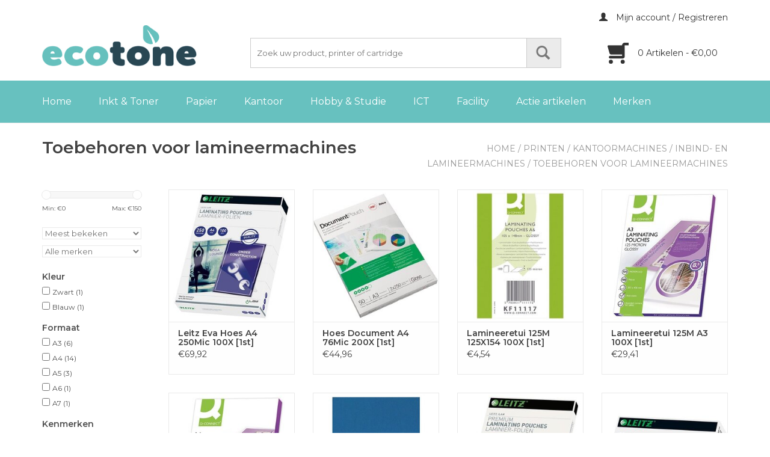

--- FILE ---
content_type: text/html;charset=utf-8
request_url: https://webshop.ecotone.nl/economic/printen/kantoormachines/inbind-en-lamineermachines/toebehoren-voor-lamineermachines/
body_size: 14231
content:
<!DOCTYPE html>
<html lang="nl">
  <head>
    <meta charset="utf-8"/>
<!-- [START] 'blocks/head.rain' -->
<!--

  (c) 2008-2026 Lightspeed Netherlands B.V.
  http://www.lightspeedhq.com
  Generated: 26-01-2026 @ 10:04:20

-->
<link rel="canonical" href="https://webshop.ecotone.nl/economic/printen/kantoormachines/inbind-en-lamineermachines/toebehoren-voor-lamineermachines/"/>
<link rel="next" href="https://webshop.ecotone.nl/economic/printen/kantoormachines/inbind-en-lamineermachines/toebehoren-voor-lamineermachines/page2.html"/>
<link rel="alternate" href="https://webshop.ecotone.nl/index.rss" type="application/rss+xml" title="Nieuwe producten"/>
<meta name="robots" content="noodp,noydir"/>
<meta name="google-site-verification" content="&lt;meta name=&quot;msvalidate.01&quot; content=&quot;AB30DEFC6DAD051FEE45D97FDFB9CBA4&quot; /&gt;"/>
<meta name="google-site-verification" content="Usmvi0OOE-upbbu63-4kykCC-_iTAhI7cka9R1yOxmw"/>
<meta name="google-site-verification" content="JirDDAVEZSdhit_G7eyt6oHXNUtDCkTd-6i8FkxuYx0"/>
<meta name="google-site-verification" content="ENBK7aa6PR2lKohNkPln-DCl6nCeJ4uqvPkYnKgQaZg"/>
<meta property="og:url" content="https://webshop.ecotone.nl/economic/printen/kantoormachines/inbind-en-lamineermachines/toebehoren-voor-lamineermachines/?source=facebook"/>
<meta property="og:site_name" content="ECOTONE"/>
<meta property="og:title" content="Toebehoren voor lamineermachines"/>
<meta property="og:description" content="Ecotone is het voordeligste alternatief voor printersupplies. In het assortiment van Ecotone zijn cartridges voor de meeste printers opgenomen. <br />
<br />
Stuk voor st"/>
<script>
<meta name="msvalidate.01" content="AB30DEFC6DAD051FEE45D97FDFB9CBA4" />
<!-- Google Tag Manager -->
<script>(function(w,d,s,l,i){w[l]=w[l]||[];w[l].push({'gtm.start':
new Date().getTime(),event:'gtm.js'});var f=d.getElementsByTagName(s)[0],
j=d.createElement(s),dl=l!='dataLayer'?'&l='+l:'';j.async=true;j.src=
'https://www.googletagmanager.com/gtm.js?id='+i+dl;f.parentNode.insertBefore(j,f);
})(window,document,'script','dataLayer','GTM-MZ6BQBVQ');</script>
<!-- End Google Tag Manager -->
</script>
<!--[if lt IE 9]>
<script src="https://cdn.webshopapp.com/assets/html5shiv.js?2025-02-20"></script>
<![endif]-->
<!-- [END] 'blocks/head.rain' -->
    <title>Toebehoren voor lamineermachines - ECOTONE</title>
    <meta name="description" content="Ecotone is het voordeligste alternatief voor printersupplies. In het assortiment van Ecotone zijn cartridges voor de meeste printers opgenomen. <br />
<br />
Stuk voor st" />
    <meta name="keywords" content="Toebehoren, voor, lamineermachines, ecotone, toner, printer, hp, lexmark, cartridge, inkt, inktjet, inkjet, tonercartridge, cyan, magenta, black, geel, rood, blauw, zwart, afdrukken, remanufactured, recycled" />
    <meta http-equiv="X-UA-Compatible" content="IE=edge,chrome=1">
    <meta name="viewport" content="width=device-width, initial-scale=1.0">
    <meta name="apple-mobile-web-app-capable" content="yes">
    <meta name="apple-mobile-web-app-status-bar-style" content="black">
    
    <link rel="shortcut icon" href="https://cdn.webshopapp.com/shops/92514/themes/79192/assets/favicon.ico?20191114153713" type="image/x-icon" />
    <link href='https://fonts.googleapis.com/css?family=Montserrat:400,300,600,700' rel='stylesheet' type='text/css'>
    <link href='https://fonts.googleapis.com/css?family=Montserrat:400,300,600,700' rel='stylesheet' type='text/css'>
    <link rel="stylesheet" href="https://use.typekit.net/qlf8ron.css">
    <link rel="shortcut icon" href="https://cdn.webshopapp.com/shops/92514/themes/79192/assets/favicon.ico?20191114153713" type="image/x-icon" /> 
    <link rel="stylesheet" href="https://cdn.webshopapp.com/shops/92514/themes/79192/assets/bootstrap.css?20260108154339" />
    <link rel="stylesheet" href="https://cdn.webshopapp.com/shops/92514/themes/79192/assets/style.css?20260108154339" />    
    <link rel="stylesheet" href="https://cdn.webshopapp.com/shops/92514/themes/79192/assets/settings.css?20260108154339" />  
    <link rel="stylesheet" href="https://cdn.webshopapp.com/assets/gui-2-0.css?2025-02-20" />
    <link rel="stylesheet" href="https://cdn.webshopapp.com/assets/gui-responsive-2-0.css?2025-02-20" />   
    <link rel="stylesheet" href="https://cdn.webshopapp.com/shops/92514/themes/79192/assets/custom.css?20260108154339" />
    <script src="https://cdn.webshopapp.com/assets/jquery-1-9-1.js?2025-02-20"></script>
    <script src="https://cdn.webshopapp.com/assets/jquery-ui-1-10-1.js?2025-02-20"></script>
   
    <script type="text/javascript" src="https://cdn.webshopapp.com/shops/92514/themes/79192/assets/global.js?20260108154339"></script>

    <script type="text/javascript" src="https://cdn.webshopapp.com/shops/92514/themes/79192/assets/jcarousel.js?20260108154339"></script>
    <script type="text/javascript" src="https://cdn.webshopapp.com/assets/gui.js?2025-02-20"></script>
    <script type="text/javascript" src="https://cdn.webshopapp.com/assets/gui-responsive-2-0.js?2025-02-20"></script>
        
    <!--[if lt IE 9]>
    <link rel="stylesheet" href="https://cdn.webshopapp.com/shops/92514/themes/79192/assets/style-ie.css?20260108154339" />
    <![endif]-->
    
<script>(function(t,e){window.lion=e;var n,i=t.getElementsByTagName("script")[0];n=t.createElement("script"),n.type="text/javascript",n.async=!0,n.src="//dg1f2pfrgjxdq.cloudfront.net/libs/ll.sdk-1.1.js",i.parentNode.insertBefore(n,i),e.init=function(n){function i(t,e){var n=e.split(".");2===n.length&&(t=t[n[0]],e=n[1]),t[e]=function(){t.push([e].concat(Array.prototype.slice.call(arguments,0)))}}var r,o=t.getElementsByTagName("script")[0];r=t.createElement("script"),r.type="text/javascript",r.async=!0,r.src="//platform.loyaltylion.com/sdk/configuration/"+n+".js",o.parentNode.insertBefore(r,o),e.ui=e.ui||[];for(var a="_push configure track_pageview identify_customer auth_customer identify_product on off setCartState ui.refresh".split(" "),c=0;a.length>c;c++)i(e,a[c]);e._token=n}})(document,window.lion||[]);
lion.init('ff61c806634e86ecbdc107c7e3dae0ea');
lion.configure({ platform: 'seoshop' });
</script>  </head>
  <body>  
    <header>
      <div class="topnav">
        <div class="container">
                    <div class="right">
            <a href="https://webshop.ecotone.nl/account/" title="Mijn account" class="my-account">
              <span class="glyphicon glyphicon-user"></span>
                            Mijn account / Registreren
                          </a>
          </div>
        </div>
      </div>
      <div class="container">
        <div class="align">
          <div class="logoBox">
            <div class="logo">
              <a href="https://webshop.ecotone.nl/" title="ECOTONE NL">
                <img src="https://cdn.webshopapp.com/shops/92514/themes/79192/assets/logo.png?20191114153713" alt="ECOTONE NL" />
              </a>
            </div>
            <div class="cartSearch">
              <form action="https://webshop.ecotone.nl/search/" method="get" id="formSearch">
                <input type="text" name="q" autocomplete="off" placeholder="Zoek uw product, printer of cartridge"  value=""/>
                <span onclick="$('#formSearch').submit();" title="Zoeken" class="glyphicon glyphicon-search"></span>
              </form>
              <a href="https://webshop.ecotone.nl/cart/" title="Winkelwagen" class="cart">
                <span></span>
                <div class="cartProds">
                  0 Artikelen - €0,00
                </div>
              </a>
            </div>
          </div>
      </div>
      </div>
      
      
      <div class="navigation">
        <nav class="navmenu nonbounce desktop container"> 
          <ul id="menu">
            <li class="item home ">
                <a class="itemLink" href="https://webshop.ecotone.nl/">Home</a>
              </li>
                            <li class="item sub">
                <a class="itemLink" href="https://webshop.ecotone.nl/inkt-toner/" title="Inkt &amp; Toner">Inkt &amp; Toner</a>
                                  <ul class="subnav">
                                      <li class="subitem">
                    <a class="subitemLink" href="https://webshop.ecotone.nl/inkt-toner/laser-cartridges/" title="Laser cartridges">Laser cartridges</a>
                                        <ul class="subnav">
                                            <li class="subitem">
                        <a class="subitemLink" href="https://webshop.ecotone.nl/inkt-toner/laser-cartridges/ecotone/" title="Ecotone">Ecotone</a>
                      </li>
                                            <li class="subitem">
                        <a class="subitemLink" href="https://webshop.ecotone.nl/inkt-toner/laser-cartridges/originele-laser-cartridges/" title="Originele Laser Cartridges">Originele Laser Cartridges</a>
                      </li>
                                            <li class="subitem">
                        <a class="subitemLink" href="https://webshop.ecotone.nl/inkt-toner/laser-cartridges/ecopack/" title="Ecopack">Ecopack</a>
                      </li>
                                          </ul>
                                      </li>
                                    <li class="subitem">
                    <a class="subitemLink" href="https://webshop.ecotone.nl/inkt-toner/inktjet-cartridges/" title="Inktjet Cartridges">Inktjet Cartridges</a>
                                        <ul class="subnav">
                                            <li class="subitem">
                        <a class="subitemLink" href="https://webshop.ecotone.nl/inkt-toner/inktjet-cartridges/ecotone/" title="Ecotone">Ecotone</a>
                      </li>
                                            <li class="subitem">
                        <a class="subitemLink" href="https://webshop.ecotone.nl/inkt-toner/inktjet-cartridges/originele-inktjet-cartridges/" title="Originele Inktjet Cartridges">Originele Inktjet Cartridges</a>
                      </li>
                                            <li class="subitem">
                        <a class="subitemLink" href="https://webshop.ecotone.nl/inkt-toner/inktjet-cartridges/ecopack/" title="Ecopack">Ecopack</a>
                      </li>
                                          </ul>
                                      </li>
                                    <li class="subitem">
                    <a class="subitemLink" href="https://webshop.ecotone.nl/inkt-toner/printlinten/" title="Printlinten">Printlinten</a>
                                      </li>
                                    <li class="subitem">
                    <a class="subitemLink" href="https://webshop.ecotone.nl/inkt-toner/inktrollen/" title="Inktrollen">Inktrollen</a>
                                      </li>
                                    <li class="subitem">
                    <a class="subitemLink" href="https://webshop.ecotone.nl/inkt-toner/ecopack/" title="Ecopack">Ecopack</a>
                                        <ul class="subnav">
                                            <li class="subitem">
                        <a class="subitemLink" href="https://webshop.ecotone.nl/inkt-toner/ecopack/ecopack-inks/" title="Ecopack Inks">Ecopack Inks</a>
                      </li>
                                            <li class="subitem">
                        <a class="subitemLink" href="https://webshop.ecotone.nl/inkt-toner/ecopack/ecopack-lasers/" title="Ecopack Lasers">Ecopack Lasers</a>
                      </li>
                                          </ul>
                                      </li>
                                  </ul>
                              </li>
                            <li class="item sub">
                <a class="itemLink" href="https://webshop.ecotone.nl/papier/" title="Papier">Papier</a>
                                  <ul class="subnav">
                                      <li class="subitem">
                    <a class="subitemLink" href="https://webshop.ecotone.nl/papier/printen/" title="Printen">Printen</a>
                                        <ul class="subnav">
                                            <li class="subitem">
                        <a class="subitemLink" href="https://webshop.ecotone.nl/papier/printen/kopieren/" title="Kopiëren">Kopiëren</a>
                      </li>
                                            <li class="subitem">
                        <a class="subitemLink" href="https://webshop.ecotone.nl/papier/printen/speciaal-papier/" title="Speciaal Papier">Speciaal Papier</a>
                      </li>
                                            <li class="subitem">
                        <a class="subitemLink" href="https://webshop.ecotone.nl/papier/printen/presenteren/" title="Presenteren">Presenteren</a>
                      </li>
                                          </ul>
                                      </li>
                                    <li class="subitem">
                    <a class="subitemLink" href="https://webshop.ecotone.nl/papier/gekleurd-papier/" title="Gekleurd papier">Gekleurd papier</a>
                                        <ul class="subnav">
                                            <li class="subitem">
                        <a class="subitemLink" href="https://webshop.ecotone.nl/papier/gekleurd-papier/gekleurd-papier/" title="Gekleurd papier">Gekleurd papier</a>
                      </li>
                                          </ul>
                                      </li>
                                    <li class="subitem">
                    <a class="subitemLink" href="https://webshop.ecotone.nl/papier/fotopapier/" title="Fotopapier">Fotopapier</a>
                                      </li>
                                    <li class="subitem">
                    <a class="subitemLink" href="https://webshop.ecotone.nl/papier/etiketten/" title="Etiketten">Etiketten</a>
                                        <ul class="subnav">
                                            <li class="subitem">
                        <a class="subitemLink" href="https://webshop.ecotone.nl/papier/etiketten/afneembare-etiketten/" title="Afneembare etiketten">Afneembare etiketten</a>
                      </li>
                                            <li class="subitem">
                        <a class="subitemLink" href="https://webshop.ecotone.nl/papier/etiketten/diversen/" title="Diversen">Diversen</a>
                      </li>
                                            <li class="subitem">
                        <a class="subitemLink" href="https://webshop.ecotone.nl/papier/etiketten/etiketten-in-kleinverpakking/" title="Etiketten in kleinverpakking">Etiketten in kleinverpakking</a>
                      </li>
                                            <li class="subitem">
                        <a class="subitemLink" href="https://webshop.ecotone.nl/papier/etiketten/etiketten-voor-commerciele-doeleinden/" title="Etiketten voor commerciële doeleinden">Etiketten voor commerciële doeleinden</a>
                      </li>
                                            <li class="subitem">
                        <a class="subitemLink" href="https://webshop.ecotone.nl/papier/etiketten/gekleurde-etiketten/" title="Gekleurde etiketten">Gekleurde etiketten</a>
                      </li>
                                            <li class="subitem">
                        <a class="subitemLink" href="https://webshop.ecotone.nl/papier/etiketten/inkjetetiketten/" title="Inkjetetiketten">Inkjetetiketten</a>
                      </li>
                                            <li class="subitem">
                        <a class="subitemLink" href="https://webshop.ecotone.nl/papier/etiketten/laseretiketten/" title="Laseretiketten">Laseretiketten</a>
                      </li>
                                            <li class="subitem">
                        <a class="subitemLink" href="https://webshop.ecotone.nl/papier/etiketten/laser-en-inkjetetiketten/" title="Laser- en inkjetetiketten">Laser- en inkjetetiketten</a>
                      </li>
                                            <li class="subitem">
                        <a class="subitemLink" href="https://webshop.ecotone.nl/papier/etiketten/multifunctionele-etiketten/" title="Multifunctionele etiketten">Multifunctionele etiketten</a>
                      </li>
                                            <li class="subitem">
                        <a class="subitemLink" href="https://webshop.ecotone.nl/papier/etiketten/multimedia-etiketten/" title="Multimedia-etiketten">Multimedia-etiketten</a>
                      </li>
                                            <li class="subitem">
                        <a class="subitemLink" href="https://webshop.ecotone.nl/papier/etiketten/transparante-etiketten/" title="Transparante etiketten">Transparante etiketten</a>
                      </li>
                                            <li class="subitem">
                        <a class="subitemLink" href="https://webshop.ecotone.nl/papier/etiketten/waterbestendige-etiketten/" title="Waterbestendige etiketten">Waterbestendige etiketten</a>
                      </li>
                                            <li class="subitem">
                        <a class="subitemLink" href="https://webshop.ecotone.nl/papier/etiketten/verzendetiketten/" title="Verzendetiketten">Verzendetiketten</a>
                      </li>
                                            <li class="subitem">
                        <a class="subitemLink" href="https://webshop.ecotone.nl/papier/etiketten/zelfklevende-etuis/" title="Zelfklevende etuis">Zelfklevende etuis</a>
                      </li>
                                          </ul>
                                      </li>
                                    <li class="subitem">
                    <a class="subitemLink" href="https://webshop.ecotone.nl/papier/enveloppen/" title="Enveloppen">Enveloppen</a>
                                        <ul class="subnav">
                                            <li class="subitem">
                        <a class="subitemLink" href="https://webshop.ecotone.nl/papier/enveloppen/administratieve-enveloppen-in-grootverpakking/" title="Administratieve enveloppen in grootverpakking">Administratieve enveloppen in grootverpakking</a>
                      </li>
                                            <li class="subitem">
                        <a class="subitemLink" href="https://webshop.ecotone.nl/papier/enveloppen/beschermingsenveloppen/" title="Beschermingsenveloppen">Beschermingsenveloppen</a>
                      </li>
                                            <li class="subitem">
                        <a class="subitemLink" href="https://webshop.ecotone.nl/papier/enveloppen/enveloppen-voor-specifiek-gebruik/" title="Enveloppen voor specifiek gebruik">Enveloppen voor specifiek gebruik</a>
                      </li>
                                            <li class="subitem">
                        <a class="subitemLink" href="https://webshop.ecotone.nl/papier/enveloppen/standaardenveloppen-in-kleinverpakking/" title="Standaardenveloppen in kleinverpakking">Standaardenveloppen in kleinverpakking</a>
                      </li>
                                            <li class="subitem">
                        <a class="subitemLink" href="https://webshop.ecotone.nl/papier/enveloppen/zak-enveloppen/" title="Zak-enveloppen">Zak-enveloppen</a>
                      </li>
                                          </ul>
                                      </li>
                                  </ul>
                              </li>
                            <li class="item sub">
                <a class="itemLink" href="https://webshop.ecotone.nl/kantoor/" title="Kantoor">Kantoor</a>
                                  <ul class="subnav">
                                      <li class="subitem">
                    <a class="subitemLink" href="https://webshop.ecotone.nl/kantoor/kantoormateriaal/" title="Kantoormateriaal">Kantoormateriaal</a>
                                        <ul class="subnav">
                                            <li class="subitem">
                        <a class="subitemLink" href="https://webshop.ecotone.nl/kantoor/kantoormateriaal/scharen-en-cutters/" title="Scharen en cutters">Scharen en cutters</a>
                      </li>
                                            <li class="subitem">
                        <a class="subitemLink" href="https://webshop.ecotone.nl/kantoor/kantoormateriaal/plakband-en-plakbandafrollers/" title="Plakband en plakbandafrollers">Plakband en plakbandafrollers</a>
                      </li>
                                            <li class="subitem">
                        <a class="subitemLink" href="https://webshop.ecotone.nl/kantoor/kantoormateriaal/paperclips-punaises-enz/" title="Paperclips, punaises, enz.">Paperclips, punaises, enz.</a>
                      </li>
                                            <li class="subitem">
                        <a class="subitemLink" href="https://webshop.ecotone.nl/kantoor/kantoormateriaal/nietmachines-en-nietjes/" title="Nietmachines en nietjes">Nietmachines en nietjes</a>
                      </li>
                                            <li class="subitem">
                        <a class="subitemLink" href="https://webshop.ecotone.nl/kantoor/kantoormateriaal/elastieken/" title="Elastieken">Elastieken</a>
                      </li>
                                            <li class="subitem">
                        <a class="subitemLink" href="https://webshop.ecotone.nl/kantoor/kantoormateriaal/lijmen/" title="Lijmen">Lijmen</a>
                      </li>
                                            <li class="subitem">
                        <a class="subitemLink" href="https://webshop.ecotone.nl/kantoor/kantoormateriaal/perforators/" title="Perforators">Perforators</a>
                      </li>
                                            <li class="subitem">
                        <a class="subitemLink" href="https://webshop.ecotone.nl/kantoor/kantoormateriaal/systeemkaarten/" title="Systeemkaarten">Systeemkaarten</a>
                      </li>
                                            <li class="subitem">
                        <a class="subitemLink" href="https://webshop.ecotone.nl/kantoor/kantoormateriaal/bureau-accessoires/" title="Bureau-accessoires">Bureau-accessoires</a>
                      </li>
                                            <li class="subitem">
                        <a class="subitemLink" href="https://webshop.ecotone.nl/kantoor/kantoormateriaal/schietpistolen/" title="schietpistolen">schietpistolen</a>
                      </li>
                                            <li class="subitem">
                        <a class="subitemLink" href="https://webshop.ecotone.nl/kantoor/kantoormateriaal/papierklemmen-punaises-enz/" title="Papierklemmen, punaises, enz.">Papierklemmen, punaises, enz.</a>
                      </li>
                                          </ul>
                                      </li>
                                    <li class="subitem">
                    <a class="subitemLink" href="https://webshop.ecotone.nl/kantoor/archivering/" title="Archivering">Archivering</a>
                                        <ul class="subnav">
                                            <li class="subitem">
                        <a class="subitemLink" href="https://webshop.ecotone.nl/kantoor/archivering/ordners/" title="Ordners">Ordners</a>
                      </li>
                                            <li class="subitem">
                        <a class="subitemLink" href="https://webshop.ecotone.nl/kantoor/archivering/rug-etiketten-ordner/" title="Rug Etiketten Ordner">Rug Etiketten Ordner</a>
                      </li>
                                            <li class="subitem">
                        <a class="subitemLink" href="https://webshop.ecotone.nl/kantoor/archivering/tabbladen-indexering/" title="Tabbladen Indexering">Tabbladen Indexering</a>
                      </li>
                                            <li class="subitem">
                        <a class="subitemLink" href="https://webshop.ecotone.nl/kantoor/archivering/showtassen-en-showalbums/" title="Showtassen en showalbums">Showtassen en showalbums</a>
                      </li>
                                            <li class="subitem">
                        <a class="subitemLink" href="https://webshop.ecotone.nl/kantoor/archivering/ringmappen/" title="Ringmappen">Ringmappen</a>
                      </li>
                                            <li class="subitem">
                        <a class="subitemLink" href="https://webshop.ecotone.nl/kantoor/archivering/opbergmappen/" title="Opbergmappen">Opbergmappen</a>
                      </li>
                                            <li class="subitem">
                        <a class="subitemLink" href="https://webshop.ecotone.nl/kantoor/archivering/hangmappen-en-toebehoren/" title="Hangmappen en toebehoren">Hangmappen en toebehoren</a>
                      </li>
                                            <li class="subitem">
                        <a class="subitemLink" href="https://webshop.ecotone.nl/kantoor/archivering/organisatiemappen/" title="Organisatiemappen">Organisatiemappen</a>
                      </li>
                                            <li class="subitem">
                        <a class="subitemLink" href="https://webshop.ecotone.nl/kantoor/archivering/opberging/" title="Opberging">Opberging</a>
                      </li>
                                            <li class="subitem">
                        <a class="subitemLink" href="https://webshop.ecotone.nl/kantoor/archivering/insteekmappen/" title="Insteekmappen">Insteekmappen</a>
                      </li>
                                            <li class="subitem">
                        <a class="subitemLink" href="https://webshop.ecotone.nl/kantoor/archivering/systeemkaarten/" title="Systeemkaarten">Systeemkaarten</a>
                      </li>
                                            <li class="subitem">
                        <a class="subitemLink" href="https://webshop.ecotone.nl/kantoor/archivering/zelfklevende-etuis/" title="Zelfklevende etuis">Zelfklevende etuis</a>
                      </li>
                                            <li class="subitem">
                        <a class="subitemLink" href="https://webshop.ecotone.nl/kantoor/archivering/archiefbinders/" title="Archiefbinders">Archiefbinders</a>
                      </li>
                                            <li class="subitem">
                        <a class="subitemLink" href="https://webshop.ecotone.nl/kantoor/archivering/archiefdozen/" title="Archiefdozen">Archiefdozen</a>
                      </li>
                                            <li class="subitem">
                        <a class="subitemLink" href="https://webshop.ecotone.nl/kantoor/archivering/opbergdozen/" title="Opbergdozen">Opbergdozen</a>
                      </li>
                                            <li class="subitem">
                        <a class="subitemLink" href="https://webshop.ecotone.nl/kantoor/archivering/gebroken-ringen/" title="Gebroken ringen">Gebroken ringen</a>
                      </li>
                                            <li class="subitem">
                        <a class="subitemLink" href="https://webshop.ecotone.nl/kantoor/archivering/snelhechters/" title="Snelhechters">Snelhechters</a>
                      </li>
                                            <li class="subitem">
                        <a class="subitemLink" href="https://webshop.ecotone.nl/kantoor/archivering/tabbladen/" title="Tabbladen">Tabbladen</a>
                      </li>
                                          </ul>
                                      </li>
                                    <li class="subitem">
                    <a class="subitemLink" href="https://webshop.ecotone.nl/kantoor/kantoormachines/" title="Kantoormachines">Kantoormachines</a>
                                        <ul class="subnav">
                                            <li class="subitem">
                        <a class="subitemLink" href="https://webshop.ecotone.nl/kantoor/kantoormachines/printers-faxen-copiers/" title="Printers, Faxen, Copiers">Printers, Faxen, Copiers</a>
                      </li>
                                            <li class="subitem">
                        <a class="subitemLink" href="https://webshop.ecotone.nl/kantoor/kantoormachines/snijmachines/" title="Snijmachines">Snijmachines</a>
                      </li>
                                            <li class="subitem">
                        <a class="subitemLink" href="https://webshop.ecotone.nl/kantoor/kantoormachines/rekenmachines/" title="Rekenmachines">Rekenmachines</a>
                      </li>
                                            <li class="subitem">
                        <a class="subitemLink" href="https://webshop.ecotone.nl/kantoor/kantoormachines/beletteringsystemen/" title="Beletteringsystemen">Beletteringsystemen</a>
                      </li>
                                            <li class="subitem">
                        <a class="subitemLink" href="https://webshop.ecotone.nl/kantoor/kantoormachines/inbind-en-lamineermachines/" title="Inbind- en lamineermachines">Inbind- en lamineermachines</a>
                      </li>
                                            <li class="subitem">
                        <a class="subitemLink" href="https://webshop.ecotone.nl/kantoor/kantoormachines/papiervernietigers/" title="Papiervernietigers">Papiervernietigers</a>
                      </li>
                                            <li class="subitem">
                        <a class="subitemLink" href="https://webshop.ecotone.nl/kantoor/kantoormachines/telefonie/" title="Telefonie">Telefonie</a>
                      </li>
                                          </ul>
                                      </li>
                                    <li class="subitem">
                    <a class="subitemLink" href="https://webshop.ecotone.nl/kantoor/memoblokken-en-schriften/" title="Memoblokken en Schriften">Memoblokken en Schriften</a>
                                        <ul class="subnav">
                                            <li class="subitem">
                        <a class="subitemLink" href="https://webshop.ecotone.nl/kantoor/memoblokken-en-schriften/agendas/" title="Agenda&#039;s">Agenda&#039;s</a>
                      </li>
                                            <li class="subitem">
                        <a class="subitemLink" href="https://webshop.ecotone.nl/kantoor/memoblokken-en-schriften/klemplaten/" title="Klemplaten">Klemplaten</a>
                      </li>
                                            <li class="subitem">
                        <a class="subitemLink" href="https://webshop.ecotone.nl/kantoor/memoblokken-en-schriften/memoblokken/" title="Memoblokken">Memoblokken</a>
                      </li>
                                            <li class="subitem">
                        <a class="subitemLink" href="https://webshop.ecotone.nl/kantoor/memoblokken-en-schriften/notitieboeken/" title="Notitieboeken">Notitieboeken</a>
                      </li>
                                            <li class="subitem">
                        <a class="subitemLink" href="https://webshop.ecotone.nl/kantoor/memoblokken-en-schriften/registers-repertoria-en-formulieren/" title="Registers, repertoria en formulieren">Registers, repertoria en formulieren</a>
                      </li>
                                            <li class="subitem">
                        <a class="subitemLink" href="https://webshop.ecotone.nl/kantoor/memoblokken-en-schriften/schriften-voor-kantoor/" title="Schriften voor kantoor">Schriften voor kantoor</a>
                      </li>
                                            <li class="subitem">
                        <a class="subitemLink" href="https://webshop.ecotone.nl/kantoor/memoblokken-en-schriften/schrijfblokken-en-cursusblokken/" title="Schrijfblokken en cursusblokken">Schrijfblokken en cursusblokken</a>
                      </li>
                                            <li class="subitem">
                        <a class="subitemLink" href="https://webshop.ecotone.nl/kantoor/memoblokken-en-schriften/schrijfmappen/" title="Schrijfmappen">Schrijfmappen</a>
                      </li>
                                            <li class="subitem">
                        <a class="subitemLink" href="https://webshop.ecotone.nl/kantoor/memoblokken-en-schriften/specifieke-formulieren/" title="Specifieke formulieren">Specifieke formulieren</a>
                      </li>
                                            <li class="subitem">
                        <a class="subitemLink" href="https://webshop.ecotone.nl/kantoor/memoblokken-en-schriften/specifieke-schriften/" title="Specifieke schriften">Specifieke schriften</a>
                      </li>
                                            <li class="subitem">
                        <a class="subitemLink" href="https://webshop.ecotone.nl/kantoor/memoblokken-en-schriften/telefonie/" title="Telefonie">Telefonie</a>
                      </li>
                                            <li class="subitem">
                        <a class="subitemLink" href="https://webshop.ecotone.nl/kantoor/memoblokken-en-schriften/index/" title="Index">Index</a>
                      </li>
                                            <li class="subitem">
                        <a class="subitemLink" href="https://webshop.ecotone.nl/kantoor/memoblokken-en-schriften/schriften-met-kaft-uit-karton/" title="Schriften met kaft uit karton">Schriften met kaft uit karton</a>
                      </li>
                                            <li class="subitem">
                        <a class="subitemLink" href="https://webshop.ecotone.nl/kantoor/memoblokken-en-schriften/schriften-met-kaft-uit-pp/" title="Schriften met kaft uit PP">Schriften met kaft uit PP</a>
                      </li>
                                          </ul>
                                      </li>
                                    <li class="subitem">
                    <a class="subitemLink" href="https://webshop.ecotone.nl/kantoor/presentatie-en-communicatie/" title="Presentatie en Communicatie">Presentatie en Communicatie</a>
                                        <ul class="subnav">
                                            <li class="subitem">
                        <a class="subitemLink" href="https://webshop.ecotone.nl/kantoor/presentatie-en-communicatie/conferentie/" title="Conferentie">Conferentie</a>
                      </li>
                                            <li class="subitem">
                        <a class="subitemLink" href="https://webshop.ecotone.nl/kantoor/presentatie-en-communicatie/planning/" title="Planning">Planning</a>
                      </li>
                                            <li class="subitem">
                        <a class="subitemLink" href="https://webshop.ecotone.nl/kantoor/presentatie-en-communicatie/signalisatie/" title="Signalisatie">Signalisatie</a>
                      </li>
                                            <li class="subitem">
                        <a class="subitemLink" href="https://webshop.ecotone.nl/kantoor/presentatie-en-communicatie/presentatie/" title="Presentatie">Presentatie</a>
                      </li>
                                          </ul>
                                      </li>
                                    <li class="subitem">
                    <a class="subitemLink" href="https://webshop.ecotone.nl/kantoor/schrijfwaren-en-correctie/" title="Schrijfwaren en Correctie">Schrijfwaren en Correctie</a>
                                        <ul class="subnav">
                                            <li class="subitem">
                        <a class="subitemLink" href="https://webshop.ecotone.nl/kantoor/schrijfwaren-en-correctie/balpennen-en-vullingen/" title="Balpennen en vullingen">Balpennen en vullingen</a>
                      </li>
                                            <li class="subitem">
                        <a class="subitemLink" href="https://webshop.ecotone.nl/kantoor/schrijfwaren-en-correctie/correctieproducten/" title="Correctieproducten">Correctieproducten</a>
                      </li>
                                            <li class="subitem">
                        <a class="subitemLink" href="https://webshop.ecotone.nl/kantoor/schrijfwaren-en-correctie/fineliners/" title="Fineliners">Fineliners</a>
                      </li>
                                            <li class="subitem">
                        <a class="subitemLink" href="https://webshop.ecotone.nl/kantoor/schrijfwaren-en-correctie/gummen/" title="Gummen">Gummen</a>
                      </li>
                                            <li class="subitem">
                        <a class="subitemLink" href="https://webshop.ecotone.nl/kantoor/schrijfwaren-en-correctie/luxe-schrijfwaren/" title="Luxe schrijfwaren">Luxe schrijfwaren</a>
                      </li>
                                            <li class="subitem">
                        <a class="subitemLink" href="https://webshop.ecotone.nl/kantoor/schrijfwaren-en-correctie/markeerstiften/" title="Markeerstiften">Markeerstiften</a>
                      </li>
                                            <li class="subitem">
                        <a class="subitemLink" href="https://webshop.ecotone.nl/kantoor/schrijfwaren-en-correctie/merkstiften/" title="Merkstiften">Merkstiften</a>
                      </li>
                                            <li class="subitem">
                        <a class="subitemLink" href="https://webshop.ecotone.nl/kantoor/schrijfwaren-en-correctie/potloden/" title="Potloden">Potloden</a>
                      </li>
                                            <li class="subitem">
                        <a class="subitemLink" href="https://webshop.ecotone.nl/kantoor/schrijfwaren-en-correctie/potloodslijpers/" title="Potloodslijpers">Potloodslijpers</a>
                      </li>
                                            <li class="subitem">
                        <a class="subitemLink" href="https://webshop.ecotone.nl/kantoor/schrijfwaren-en-correctie/rollers-en-vullingen/" title="Rollers en vullingen">Rollers en vullingen</a>
                      </li>
                                            <li class="subitem">
                        <a class="subitemLink" href="https://webshop.ecotone.nl/kantoor/schrijfwaren-en-correctie/vulpotloden/" title="Vulpotloden">Vulpotloden</a>
                      </li>
                                            <li class="subitem">
                        <a class="subitemLink" href="https://webshop.ecotone.nl/kantoor/schrijfwaren-en-correctie/vulpennen-en-vullingen/" title="Vulpennen en vullingen">Vulpennen en vullingen</a>
                      </li>
                                            <li class="subitem">
                        <a class="subitemLink" href="https://webshop.ecotone.nl/kantoor/schrijfwaren-en-correctie/kopieren/" title="Kopiëren">Kopiëren</a>
                      </li>
                                          </ul>
                                      </li>
                                  </ul>
                              </li>
                            <li class="item sub">
                <a class="itemLink" href="https://webshop.ecotone.nl/hobby-studie/" title="Hobby &amp; Studie">Hobby &amp; Studie</a>
                                  <ul class="subnav">
                                      <li class="subitem">
                    <a class="subitemLink" href="https://webshop.ecotone.nl/hobby-studie/schoolschriften/" title="Schoolschriften">Schoolschriften</a>
                                        <ul class="subnav">
                                            <li class="subitem">
                        <a class="subitemLink" href="https://webshop.ecotone.nl/hobby-studie/schoolschriften/kaftpapier/" title="Kaftpapier">Kaftpapier</a>
                      </li>
                                            <li class="subitem">
                        <a class="subitemLink" href="https://webshop.ecotone.nl/hobby-studie/schoolschriften/muziekschriften/" title="Muziekschriften">Muziekschriften</a>
                      </li>
                                            <li class="subitem">
                        <a class="subitemLink" href="https://webshop.ecotone.nl/hobby-studie/schoolschriften/niet-zelfklevende-plastic/" title="Niet-zelfklevende plastic">Niet-zelfklevende plastic</a>
                      </li>
                                            <li class="subitem">
                        <a class="subitemLink" href="https://webshop.ecotone.nl/hobby-studie/schoolschriften/puntenboekjes/" title="Puntenboekjes">Puntenboekjes</a>
                      </li>
                                            <li class="subitem">
                        <a class="subitemLink" href="https://webshop.ecotone.nl/hobby-studie/schoolschriften/schriften-met-kartonnen-kaft/" title="Schriften met kartonnen kaft">Schriften met kartonnen kaft</a>
                      </li>
                                            <li class="subitem">
                        <a class="subitemLink" href="https://webshop.ecotone.nl/hobby-studie/schoolschriften/schriften-met-pp-kaft/" title="Schriften met PP-kaft">Schriften met PP-kaft</a>
                      </li>
                                            <li class="subitem">
                        <a class="subitemLink" href="https://webshop.ecotone.nl/hobby-studie/schoolschriften/schriftomslagen/" title="Schriftomslagen">Schriftomslagen</a>
                      </li>
                                            <li class="subitem">
                        <a class="subitemLink" href="https://webshop.ecotone.nl/hobby-studie/schoolschriften/zelfklevende-plastic/" title="Zelfklevende plastic">Zelfklevende plastic</a>
                      </li>
                                          </ul>
                                      </li>
                                    <li class="subitem">
                    <a class="subitemLink" href="https://webshop.ecotone.nl/hobby-studie/hobbyartikelen/" title="Hobbyartikelen">Hobbyartikelen</a>
                                        <ul class="subnav">
                                            <li class="subitem">
                        <a class="subitemLink" href="https://webshop.ecotone.nl/hobby-studie/hobbyartikelen/boetseren/" title="Boetseren">Boetseren</a>
                      </li>
                                            <li class="subitem">
                        <a class="subitemLink" href="https://webshop.ecotone.nl/hobby-studie/hobbyartikelen/feestartikelen/" title="Feestartikelen">Feestartikelen</a>
                      </li>
                                            <li class="subitem">
                        <a class="subitemLink" href="https://webshop.ecotone.nl/hobby-studie/hobbyartikelen/albums/" title="Albums">Albums</a>
                      </li>
                                            <li class="subitem">
                        <a class="subitemLink" href="https://webshop.ecotone.nl/hobby-studie/hobbyartikelen/geschenkpapier-en-linten/" title="Geschenkpapier en linten">Geschenkpapier en linten</a>
                      </li>
                                            <li class="subitem">
                        <a class="subitemLink" href="https://webshop.ecotone.nl/hobby-studie/hobbyartikelen/kalligrafie/" title="Kalligrafie">Kalligrafie</a>
                      </li>
                                            <li class="subitem">
                        <a class="subitemLink" href="https://webshop.ecotone.nl/hobby-studie/hobbyartikelen/kleuren/" title="Kleuren">Kleuren</a>
                      </li>
                                            <li class="subitem">
                        <a class="subitemLink" href="https://webshop.ecotone.nl/hobby-studie/hobbyartikelen/knutselen/" title="Knutselen">Knutselen</a>
                      </li>
                                            <li class="subitem">
                        <a class="subitemLink" href="https://webshop.ecotone.nl/hobby-studie/hobbyartikelen/meten/" title="Meten">Meten</a>
                      </li>
                                            <li class="subitem">
                        <a class="subitemLink" href="https://webshop.ecotone.nl/hobby-studie/hobbyartikelen/opbergen/" title="Opbergen">Opbergen</a>
                      </li>
                                            <li class="subitem">
                        <a class="subitemLink" href="https://webshop.ecotone.nl/hobby-studie/hobbyartikelen/passers/" title="Passers">Passers</a>
                      </li>
                                            <li class="subitem">
                        <a class="subitemLink" href="https://webshop.ecotone.nl/hobby-studie/hobbyartikelen/plakken-en-lijmen/" title="Plakken en Lijmen">Plakken en Lijmen</a>
                      </li>
                                            <li class="subitem">
                        <a class="subitemLink" href="https://webshop.ecotone.nl/hobby-studie/hobbyartikelen/schoolmateriaal/" title="Schoolmateriaal">Schoolmateriaal</a>
                      </li>
                                            <li class="subitem">
                        <a class="subitemLink" href="https://webshop.ecotone.nl/hobby-studie/hobbyartikelen/snijden-en-knippen/" title="Snijden en knippen">Snijden en knippen</a>
                      </li>
                                            <li class="subitem">
                        <a class="subitemLink" href="https://webshop.ecotone.nl/hobby-studie/hobbyartikelen/wenskaarten/" title="Wenskaarten">Wenskaarten</a>
                      </li>
                                            <li class="subitem">
                        <a class="subitemLink" href="https://webshop.ecotone.nl/hobby-studie/hobbyartikelen/schilderen-2655358/" title="Schilderen">Schilderen</a>
                      </li>
                                            <li class="subitem">
                        <a class="subitemLink" href="https://webshop.ecotone.nl/hobby-studie/hobbyartikelen/tekenen-en-schetsen-2655378/" title="Tekenen en schetsen">Tekenen en schetsen</a>
                      </li>
                                          </ul>
                                      </li>
                                  </ul>
                              </li>
                            <li class="item sub">
                <a class="itemLink" href="https://webshop.ecotone.nl/ict/" title="ICT">ICT</a>
                                  <ul class="subnav">
                                      <li class="subitem">
                    <a class="subitemLink" href="https://webshop.ecotone.nl/ict/datadragers/" title="Datadragers">Datadragers</a>
                                        <ul class="subnav">
                                            <li class="subitem">
                        <a class="subitemLink" href="https://webshop.ecotone.nl/ict/datadragers/usb-sticks/" title="USB Sticks">USB Sticks</a>
                      </li>
                                            <li class="subitem">
                        <a class="subitemLink" href="https://webshop.ecotone.nl/ict/datadragers/kaartlezers/" title="Kaartlezers">Kaartlezers</a>
                      </li>
                                            <li class="subitem">
                        <a class="subitemLink" href="https://webshop.ecotone.nl/ict/datadragers/dvds/" title="DVD&#039;s">DVD&#039;s</a>
                      </li>
                                            <li class="subitem">
                        <a class="subitemLink" href="https://webshop.ecotone.nl/ict/datadragers/geheugenkaarten/" title="Geheugenkaarten">Geheugenkaarten</a>
                      </li>
                                            <li class="subitem">
                        <a class="subitemLink" href="https://webshop.ecotone.nl/ict/datadragers/hard-disks/" title="Hard Disks">Hard Disks</a>
                      </li>
                                          </ul>
                                      </li>
                                    <li class="subitem">
                    <a class="subitemLink" href="https://webshop.ecotone.nl/ict/organisatie-en-comfort/" title="Organisatie en comfort">Organisatie en comfort</a>
                                        <ul class="subnav">
                                            <li class="subitem">
                        <a class="subitemLink" href="https://webshop.ecotone.nl/ict/organisatie-en-comfort/werkstations/" title="Werkstations">Werkstations</a>
                      </li>
                                            <li class="subitem">
                        <a class="subitemLink" href="https://webshop.ecotone.nl/ict/organisatie-en-comfort/laptopstandaards/" title="Laptopstandaards">Laptopstandaards</a>
                      </li>
                                            <li class="subitem">
                        <a class="subitemLink" href="https://webshop.ecotone.nl/ict/organisatie-en-comfort/toetsenborden/" title="Toetsenborden">Toetsenborden</a>
                      </li>
                                            <li class="subitem">
                        <a class="subitemLink" href="https://webshop.ecotone.nl/ict/organisatie-en-comfort/beeldschermhouders/" title="Beeldschermhouders">Beeldschermhouders</a>
                      </li>
                                            <li class="subitem">
                        <a class="subitemLink" href="https://webshop.ecotone.nl/ict/organisatie-en-comfort/documentenhouders/" title="Documentenhouders">Documentenhouders</a>
                      </li>
                                            <li class="subitem">
                        <a class="subitemLink" href="https://webshop.ecotone.nl/ict/organisatie-en-comfort/muismatten-en-polssteunen/" title="Muismatten en polssteunen">Muismatten en polssteunen</a>
                      </li>
                                            <li class="subitem">
                        <a class="subitemLink" href="https://webshop.ecotone.nl/ict/organisatie-en-comfort/voet-arm-en-ruggensteunen/" title="Voet-, arm- en ruggensteunen">Voet-, arm- en ruggensteunen</a>
                      </li>
                                            <li class="subitem">
                        <a class="subitemLink" href="https://webshop.ecotone.nl/ict/organisatie-en-comfort/muizen/" title="Muizen">Muizen</a>
                      </li>
                                            <li class="subitem">
                        <a class="subitemLink" href="https://webshop.ecotone.nl/ict/organisatie-en-comfort/desksets/" title="Desksets">Desksets</a>
                      </li>
                                            <li class="subitem">
                        <a class="subitemLink" href="https://webshop.ecotone.nl/ict/organisatie-en-comfort/luchtreinigers/" title="Luchtreinigers">Luchtreinigers</a>
                      </li>
                                            <li class="subitem">
                        <a class="subitemLink" href="https://webshop.ecotone.nl/ict/organisatie-en-comfort/monitor-en-telefoonarmen/" title="Monitor- en telefoonarmen">Monitor- en telefoonarmen</a>
                      </li>
                                            <li class="subitem">
                        <a class="subitemLink" href="https://webshop.ecotone.nl/ict/organisatie-en-comfort/beeldschermfilters/" title="Beeldschermfilters">Beeldschermfilters</a>
                      </li>
                                            <li class="subitem">
                        <a class="subitemLink" href="https://webshop.ecotone.nl/ict/organisatie-en-comfort/toetsenbordlades/" title="Toetsenbordlades">Toetsenbordlades</a>
                      </li>
                                          </ul>
                                      </li>
                                    <li class="subitem">
                    <a class="subitemLink" href="https://webshop.ecotone.nl/ict/laptoptassen-en-koffers/" title="Laptoptassen en koffers">Laptoptassen en koffers</a>
                                        <ul class="subnav">
                                            <li class="subitem">
                        <a class="subitemLink" href="https://webshop.ecotone.nl/ict/laptoptassen-en-koffers/laptoptassen/" title="Laptoptassen">Laptoptassen</a>
                      </li>
                                            <li class="subitem">
                        <a class="subitemLink" href="https://webshop.ecotone.nl/ict/laptoptassen-en-koffers/trolleys-en-pilotenkoffers/" title="Trolleys en pilotenkoffers">Trolleys en pilotenkoffers</a>
                      </li>
                                          </ul>
                                      </li>
                                    <li class="subitem">
                    <a class="subitemLink" href="https://webshop.ecotone.nl/ict/computeraccessoires/" title="Computeraccessoires">Computeraccessoires</a>
                                        <ul class="subnav">
                                            <li class="subitem">
                        <a class="subitemLink" href="https://webshop.ecotone.nl/ict/computeraccessoires/webcams/" title="Webcams">Webcams</a>
                      </li>
                                            <li class="subitem">
                        <a class="subitemLink" href="https://webshop.ecotone.nl/ict/computeraccessoires/luidsprekers/" title="Luidsprekers">Luidsprekers</a>
                      </li>
                                            <li class="subitem">
                        <a class="subitemLink" href="https://webshop.ecotone.nl/ict/computeraccessoires/accessoires-voor-pc-tablets-en-smartphones/" title="Accessoires voor PC, tablets en smartphones">Accessoires voor PC, tablets en smartphones</a>
                      </li>
                                            <li class="subitem">
                        <a class="subitemLink" href="https://webshop.ecotone.nl/ict/computeraccessoires/kabels-en-adapters/" title="Kabels en adapters">Kabels en adapters</a>
                      </li>
                                            <li class="subitem">
                        <a class="subitemLink" href="https://webshop.ecotone.nl/ict/computeraccessoires/oortjes/" title="Oortjes">Oortjes</a>
                      </li>
                                            <li class="subitem">
                        <a class="subitemLink" href="https://webshop.ecotone.nl/ict/computeraccessoires/headsets-voor-pc-tablets-en-smartphones/" title="Headsets voor PC, tablets en smartphones">Headsets voor PC, tablets en smartphones</a>
                      </li>
                                          </ul>
                                      </li>
                                    <li class="subitem">
                    <a class="subitemLink" href="https://webshop.ecotone.nl/ict/multimedia/" title="Multimedia">Multimedia</a>
                                        <ul class="subnav">
                                            <li class="subitem">
                        <a class="subitemLink" href="https://webshop.ecotone.nl/ict/multimedia/fototoestellen/" title="Fototoestellen">Fototoestellen</a>
                      </li>
                                          </ul>
                                      </li>
                                    <li class="subitem">
                    <a class="subitemLink" href="https://webshop.ecotone.nl/ict/bescherming-en-onderhoud/" title="Bescherming en onderhoud">Bescherming en onderhoud</a>
                                        <ul class="subnav">
                                            <li class="subitem">
                        <a class="subitemLink" href="https://webshop.ecotone.nl/ict/bescherming-en-onderhoud/veiligheidssystemen/" title="Veiligheidssystemen">Veiligheidssystemen</a>
                      </li>
                                            <li class="subitem">
                        <a class="subitemLink" href="https://webshop.ecotone.nl/ict/bescherming-en-onderhoud/reinigingsproducten/" title="Reinigingsproducten">Reinigingsproducten</a>
                      </li>
                                          </ul>
                                      </li>
                                    <li class="subitem">
                    <a class="subitemLink" href="https://webshop.ecotone.nl/ict/mobility/" title="Mobility">Mobility</a>
                                        <ul class="subnav">
                                            <li class="subitem">
                        <a class="subitemLink" href="https://webshop.ecotone.nl/ict/mobility/internettoepassingen/" title="Internettoepassingen">Internettoepassingen</a>
                      </li>
                                          </ul>
                                      </li>
                                    <li class="subitem">
                    <a class="subitemLink" href="https://webshop.ecotone.nl/ict/data-opberging/" title="Data-opberging">Data-opberging</a>
                                        <ul class="subnav">
                                            <li class="subitem">
                        <a class="subitemLink" href="https://webshop.ecotone.nl/ict/data-opberging/voor-cd-dvd/" title="Voor CD/DVD">Voor CD/DVD</a>
                      </li>
                                          </ul>
                                      </li>
                                    <li class="subitem">
                    <a class="subitemLink" href="https://webshop.ecotone.nl/ict/faxen-printers-en-copiers/" title="Faxen, printers en copiers">Faxen, printers en copiers</a>
                                        <ul class="subnav">
                                            <li class="subitem">
                        <a class="subitemLink" href="https://webshop.ecotone.nl/ict/faxen-printers-en-copiers/toebehoren-voor-3d-printers/" title="Toebehoren voor 3D printers">Toebehoren voor 3D printers</a>
                      </li>
                                          </ul>
                                      </li>
                                    <li class="subitem">
                    <a class="subitemLink" href="https://webshop.ecotone.nl/ict/renewed-hp-computers/" title="Renewed HP Computers">Renewed HP Computers</a>
                                      </li>
                                  </ul>
                              </li>
                            <li class="item sub">
                <a class="itemLink" href="https://webshop.ecotone.nl/facility/" title="Facility">Facility</a>
                                  <ul class="subnav">
                                      <li class="subitem">
                    <a class="subitemLink" href="https://webshop.ecotone.nl/facility/verpakking/" title="Verpakking">Verpakking</a>
                                        <ul class="subnav">
                                            <li class="subitem">
                        <a class="subitemLink" href="https://webshop.ecotone.nl/facility/verpakking/verpakkingstape-en-dispensers/" title="Verpakkingstape en dispensers">Verpakkingstape en dispensers</a>
                      </li>
                                            <li class="subitem">
                        <a class="subitemLink" href="https://webshop.ecotone.nl/facility/verpakking/verpakkingstoebehoren/" title="Verpakkingstoebehoren">Verpakkingstoebehoren</a>
                      </li>
                                            <li class="subitem">
                        <a class="subitemLink" href="https://webshop.ecotone.nl/facility/verpakking/verzenddozen/" title="Verzenddozen">Verzenddozen</a>
                      </li>
                                          </ul>
                                      </li>
                                    <li class="subitem">
                    <a class="subitemLink" href="https://webshop.ecotone.nl/facility/veiligheid/" title="Veiligheid">Veiligheid</a>
                                        <ul class="subnav">
                                            <li class="subitem">
                        <a class="subitemLink" href="https://webshop.ecotone.nl/facility/veiligheid/ehbo-artikelen/" title="EHBO-artikelen">EHBO-artikelen</a>
                      </li>
                                            <li class="subitem">
                        <a class="subitemLink" href="https://webshop.ecotone.nl/facility/veiligheid/geldkoffers/" title="Geldkoffers">Geldkoffers</a>
                      </li>
                                            <li class="subitem">
                        <a class="subitemLink" href="https://webshop.ecotone.nl/facility/veiligheid/geldschikkers/" title="Geldschikkers">Geldschikkers</a>
                      </li>
                                            <li class="subitem">
                        <a class="subitemLink" href="https://webshop.ecotone.nl/facility/veiligheid/geldtelmachines/" title="Geldtelmachines">Geldtelmachines</a>
                      </li>
                                            <li class="subitem">
                        <a class="subitemLink" href="https://webshop.ecotone.nl/facility/veiligheid/kluizen/" title="Kluizen">Kluizen</a>
                      </li>
                                            <li class="subitem">
                        <a class="subitemLink" href="https://webshop.ecotone.nl/facility/veiligheid/sleutelkastjes-en-hangers/" title="Sleutelkastjes en -hangers">Sleutelkastjes en -hangers</a>
                      </li>
                                            <li class="subitem">
                        <a class="subitemLink" href="https://webshop.ecotone.nl/facility/veiligheid/sloten/" title="Sloten">Sloten</a>
                      </li>
                                            <li class="subitem">
                        <a class="subitemLink" href="https://webshop.ecotone.nl/facility/veiligheid/tijdsregistratie/" title="Tijdsregistratie">Tijdsregistratie</a>
                      </li>
                                            <li class="subitem">
                        <a class="subitemLink" href="https://webshop.ecotone.nl/facility/veiligheid/valsgelddetectoren/" title="Valsgelddetectoren">Valsgelddetectoren</a>
                      </li>
                                            <li class="subitem">
                        <a class="subitemLink" href="https://webshop.ecotone.nl/facility/veiligheid/veiligheidstoebehoren/" title="Veiligheidstoebehoren">Veiligheidstoebehoren</a>
                      </li>
                                          </ul>
                                      </li>
                                    <li class="subitem">
                    <a class="subitemLink" href="https://webshop.ecotone.nl/facility/postaccessoires/" title="Postaccessoires">Postaccessoires</a>
                                        <ul class="subnav">
                                            <li class="subitem">
                        <a class="subitemLink" href="https://webshop.ecotone.nl/facility/postaccessoires/briefopeners/" title="Briefopeners">Briefopeners</a>
                      </li>
                                            <li class="subitem">
                        <a class="subitemLink" href="https://webshop.ecotone.nl/facility/postaccessoires/brieven-en-pakketwegers/" title="Brieven- en pakketwegers">Brieven- en pakketwegers</a>
                      </li>
                                            <li class="subitem">
                        <a class="subitemLink" href="https://webshop.ecotone.nl/facility/postaccessoires/elektrische-briefopeners/" title="Elektrische briefopeners">Elektrische briefopeners</a>
                      </li>
                                            <li class="subitem">
                        <a class="subitemLink" href="https://webshop.ecotone.nl/facility/postaccessoires/postkameraccessoires/" title="Postkameraccessoires">Postkameraccessoires</a>
                      </li>
                                            <li class="subitem">
                        <a class="subitemLink" href="https://webshop.ecotone.nl/facility/postaccessoires/sponsdoosjes-en-bevochtigers/" title="Sponsdoosjes en bevochtigers">Sponsdoosjes en bevochtigers</a>
                      </li>
                                            <li class="subitem">
                        <a class="subitemLink" href="https://webshop.ecotone.nl/facility/postaccessoires/vingerhoeden/" title="Vingerhoeden">Vingerhoeden</a>
                      </li>
                                            <li class="subitem">
                        <a class="subitemLink" href="https://webshop.ecotone.nl/facility/postaccessoires/vouwmachines/" title="Vouwmachines">Vouwmachines</a>
                      </li>
                                          </ul>
                                      </li>
                                    <li class="subitem">
                    <a class="subitemLink" href="https://webshop.ecotone.nl/facility/hygiene/" title="Hygiëne">Hygiëne</a>
                                        <ul class="subnav">
                                            <li class="subitem">
                        <a class="subitemLink" href="https://webshop.ecotone.nl/facility/hygiene/afwasproducten/" title="Afwasproducten">Afwasproducten</a>
                      </li>
                                            <li class="subitem">
                        <a class="subitemLink" href="https://webshop.ecotone.nl/facility/hygiene/handdoeken-en-dispensers/" title="Handdoeken en dispensers">Handdoeken en dispensers</a>
                      </li>
                                            <li class="subitem">
                        <a class="subitemLink" href="https://webshop.ecotone.nl/facility/hygiene/luchtverfrissers/" title="Luchtverfrissers">Luchtverfrissers</a>
                      </li>
                                            <li class="subitem">
                        <a class="subitemLink" href="https://webshop.ecotone.nl/facility/hygiene/reinigingsproducten/" title="Reinigingsproducten">Reinigingsproducten</a>
                      </li>
                                            <li class="subitem">
                        <a class="subitemLink" href="https://webshop.ecotone.nl/facility/hygiene/schoonmaakbenodigdheden/" title="Schoonmaakbenodigdheden">Schoonmaakbenodigdheden</a>
                      </li>
                                            <li class="subitem">
                        <a class="subitemLink" href="https://webshop.ecotone.nl/facility/hygiene/toiletpapier-en-dispensers/" title="Toiletpapier en dispensers">Toiletpapier en dispensers</a>
                      </li>
                                            <li class="subitem">
                        <a class="subitemLink" href="https://webshop.ecotone.nl/facility/hygiene/wasproducten/" title="Wasproducten">Wasproducten</a>
                      </li>
                                            <li class="subitem">
                        <a class="subitemLink" href="https://webshop.ecotone.nl/facility/hygiene/zakdoeken/" title="Zakdoeken">Zakdoeken</a>
                      </li>
                                            <li class="subitem">
                        <a class="subitemLink" href="https://webshop.ecotone.nl/facility/hygiene/zeepdispensers/" title="Zeepdispensers">Zeepdispensers</a>
                      </li>
                                            <li class="subitem">
                        <a class="subitemLink" href="https://webshop.ecotone.nl/facility/hygiene/badkameraccessoires/" title="Badkameraccessoires">Badkameraccessoires</a>
                      </li>
                                            <li class="subitem">
                        <a class="subitemLink" href="https://webshop.ecotone.nl/facility/hygiene/ontvochtigers/" title="Ontvochtigers">Ontvochtigers</a>
                      </li>
                                            <li class="subitem">
                        <a class="subitemLink" href="https://webshop.ecotone.nl/facility/hygiene/persoonlijke-verzorging/" title="Persoonlijke verzorging">Persoonlijke verzorging</a>
                      </li>
                                          </ul>
                                      </li>
                                    <li class="subitem">
                    <a class="subitemLink" href="https://webshop.ecotone.nl/facility/afvalbeheer/" title="Afvalbeheer">Afvalbeheer</a>
                                        <ul class="subnav">
                                            <li class="subitem">
                        <a class="subitemLink" href="https://webshop.ecotone.nl/facility/afvalbeheer/asbakken/" title="Asbakken">Asbakken</a>
                      </li>
                                            <li class="subitem">
                        <a class="subitemLink" href="https://webshop.ecotone.nl/facility/afvalbeheer/toebehoren-voor-vuilnisbakken/" title="Toebehoren voor vuilnisbakken">Toebehoren voor vuilnisbakken</a>
                      </li>
                                            <li class="subitem">
                        <a class="subitemLink" href="https://webshop.ecotone.nl/facility/afvalbeheer/vuilnisbakken/" title="Vuilnisbakken">Vuilnisbakken</a>
                      </li>
                                            <li class="subitem">
                        <a class="subitemLink" href="https://webshop.ecotone.nl/facility/afvalbeheer/papiermanden/" title="Papiermanden">Papiermanden</a>
                      </li>
                                          </ul>
                                      </li>
                                    <li class="subitem">
                    <a class="subitemLink" href="https://webshop.ecotone.nl/facility/batterijen-en-zaklampen/" title="Batterijen en zaklampen">Batterijen en zaklampen</a>
                                        <ul class="subnav">
                                            <li class="subitem">
                        <a class="subitemLink" href="https://webshop.ecotone.nl/facility/batterijen-en-zaklampen/batterijladers/" title="Batterijladers">Batterijladers</a>
                      </li>
                                            <li class="subitem">
                        <a class="subitemLink" href="https://webshop.ecotone.nl/facility/batterijen-en-zaklampen/niet-oplaadbare-batterijen/" title="Niet-oplaadbare batterijen">Niet-oplaadbare batterijen</a>
                      </li>
                                            <li class="subitem">
                        <a class="subitemLink" href="https://webshop.ecotone.nl/facility/batterijen-en-zaklampen/oplaadbare-batterijen/" title="Oplaadbare batterijen">Oplaadbare batterijen</a>
                      </li>
                                            <li class="subitem">
                        <a class="subitemLink" href="https://webshop.ecotone.nl/facility/batterijen-en-zaklampen/zaklampen/" title="Zaklampen">Zaklampen</a>
                      </li>
                                          </ul>
                                      </li>
                                    <li class="subitem">
                    <a class="subitemLink" href="https://webshop.ecotone.nl/facility/catering/" title="Catering">Catering</a>
                                        <ul class="subnav">
                                            <li class="subitem">
                        <a class="subitemLink" href="https://webshop.ecotone.nl/facility/catering/cateringtoebehoren/" title="Cateringtoebehoren">Cateringtoebehoren</a>
                      </li>
                                            <li class="subitem">
                        <a class="subitemLink" href="https://webshop.ecotone.nl/facility/catering/drank-en-eetwaren/" title="Drank en eetwaren">Drank en eetwaren</a>
                      </li>
                                            <li class="subitem">
                        <a class="subitemLink" href="https://webshop.ecotone.nl/facility/catering/feestartikelen/" title="Feestartikelen">Feestartikelen</a>
                      </li>
                                          </ul>
                                      </li>
                                    <li class="subitem">
                    <a class="subitemLink" href="https://webshop.ecotone.nl/facility/elektro/" title="Elektro">Elektro</a>
                                        <ul class="subnav">
                                            <li class="subitem">
                        <a class="subitemLink" href="https://webshop.ecotone.nl/facility/elektro/elektro/" title="Elektro">Elektro</a>
                      </li>
                                            <li class="subitem">
                        <a class="subitemLink" href="https://webshop.ecotone.nl/facility/elektro/led-lampen/" title="LED lampen">LED lampen</a>
                      </li>
                                            <li class="subitem">
                        <a class="subitemLink" href="https://webshop.ecotone.nl/facility/elektro/lampen/" title="Lampen">Lampen</a>
                      </li>
                                          </ul>
                                      </li>
                                    <li class="subitem">
                    <a class="subitemLink" href="https://webshop.ecotone.nl/facility/expeditie/" title="Expeditie">Expeditie</a>
                                        <ul class="subnav">
                                            <li class="subitem">
                        <a class="subitemLink" href="https://webshop.ecotone.nl/facility/expeditie/elektriciteit/" title="Elektriciteit">Elektriciteit</a>
                      </li>
                                            <li class="subitem">
                        <a class="subitemLink" href="https://webshop.ecotone.nl/facility/expeditie/gereedschap/" title="Gereedschap">Gereedschap</a>
                      </li>
                                            <li class="subitem">
                        <a class="subitemLink" href="https://webshop.ecotone.nl/facility/expeditie/ladders-en-opstapjes/" title="Ladders en opstapjes">Ladders en opstapjes</a>
                      </li>
                                            <li class="subitem">
                        <a class="subitemLink" href="https://webshop.ecotone.nl/facility/expeditie/montagemateriaal/" title="Montagemateriaal">Montagemateriaal</a>
                      </li>
                                            <li class="subitem">
                        <a class="subitemLink" href="https://webshop.ecotone.nl/facility/expeditie/opbergdozen/" title="Opbergdozen">Opbergdozen</a>
                      </li>
                                            <li class="subitem">
                        <a class="subitemLink" href="https://webshop.ecotone.nl/facility/expeditie/transportwagens/" title="Transportwagens">Transportwagens</a>
                      </li>
                                            <li class="subitem">
                        <a class="subitemLink" href="https://webshop.ecotone.nl/facility/expeditie/organisatie-en-comfort/" title="Organisatie en comfort">Organisatie en comfort</a>
                      </li>
                                            <li class="subitem">
                        <a class="subitemLink" href="https://webshop.ecotone.nl/facility/expeditie/doe-het-zelf/" title="Doe het zelf">Doe het zelf</a>
                      </li>
                                          </ul>
                                      </li>
                                    <li class="subitem">
                    <a class="subitemLink" href="https://webshop.ecotone.nl/facility/lezen/" title="Lezen">Lezen</a>
                                        <ul class="subnav">
                                            <li class="subitem">
                        <a class="subitemLink" href="https://webshop.ecotone.nl/facility/lezen/poetsdoekjes-voor-brillen/" title="Poetsdoekjes voor brillen">Poetsdoekjes voor brillen</a>
                      </li>
                                          </ul>
                                      </li>
                                    <li class="subitem">
                    <a class="subitemLink" href="https://webshop.ecotone.nl/facility/virusvrij/" title="Virusvrij">Virusvrij</a>
                                        <ul class="subnav">
                                            <li class="subitem">
                        <a class="subitemLink" href="https://webshop.ecotone.nl/facility/virusvrij/desinfectie/" title="Desinfectie">Desinfectie</a>
                      </li>
                                            <li class="subitem">
                        <a class="subitemLink" href="https://webshop.ecotone.nl/facility/virusvrij/mondmaskers/" title="Mondmaskers">Mondmaskers</a>
                      </li>
                                            <li class="subitem">
                        <a class="subitemLink" href="https://webshop.ecotone.nl/facility/virusvrij/signalisatie/" title="Signalisatie">Signalisatie</a>
                      </li>
                                            <li class="subitem">
                        <a class="subitemLink" href="https://webshop.ecotone.nl/facility/virusvrij/handgel/" title="Handgel">Handgel</a>
                      </li>
                                          </ul>
                                      </li>
                                    <li class="subitem">
                    <a class="subitemLink" href="https://webshop.ecotone.nl/facility/aanstekers/" title="Aanstekers">Aanstekers</a>
                                        <ul class="subnav">
                                            <li class="subitem">
                        <a class="subitemLink" href="https://webshop.ecotone.nl/facility/aanstekers/bic-aanstekers/" title="BIC aanstekers">BIC aanstekers</a>
                      </li>
                                          </ul>
                                      </li>
                                    <li class="subitem">
                    <a class="subitemLink" href="https://webshop.ecotone.nl/facility/meubilair-en-onthaal/" title="Meubilair en onthaal">Meubilair en onthaal</a>
                                        <ul class="subnav">
                                            <li class="subitem">
                        <a class="subitemLink" href="https://webshop.ecotone.nl/facility/meubilair-en-onthaal/lampen/" title="Lampen">Lampen</a>
                      </li>
                                            <li class="subitem">
                        <a class="subitemLink" href="https://webshop.ecotone.nl/facility/meubilair-en-onthaal/onthaal/" title="Onthaal">Onthaal</a>
                      </li>
                                            <li class="subitem">
                        <a class="subitemLink" href="https://webshop.ecotone.nl/facility/meubilair-en-onthaal/bureausets/" title="Bureausets">Bureausets</a>
                      </li>
                                            <li class="subitem">
                        <a class="subitemLink" href="https://webshop.ecotone.nl/facility/meubilair-en-onthaal/kasten-en-rekken/" title="Kasten en rekken">Kasten en rekken</a>
                      </li>
                                            <li class="subitem">
                        <a class="subitemLink" href="https://webshop.ecotone.nl/facility/meubilair-en-onthaal/stoelen/" title="Stoelen">Stoelen</a>
                      </li>
                                            <li class="subitem">
                        <a class="subitemLink" href="https://webshop.ecotone.nl/facility/meubilair-en-onthaal/kapstokken-en-parapluhouders/" title="Kapstokken en parapluhouders">Kapstokken en parapluhouders</a>
                      </li>
                                            <li class="subitem">
                        <a class="subitemLink" href="https://webshop.ecotone.nl/facility/meubilair-en-onthaal/klokken/" title="Klokken">Klokken</a>
                      </li>
                                            <li class="subitem">
                        <a class="subitemLink" href="https://webshop.ecotone.nl/facility/meubilair-en-onthaal/tafels/" title="Tafels">Tafels</a>
                      </li>
                                          </ul>
                                      </li>
                                    <li class="subitem">
                    <a class="subitemLink" href="https://webshop.ecotone.nl/facility/onderweg/" title="Onderweg">Onderweg</a>
                                        <ul class="subnav">
                                            <li class="subitem">
                        <a class="subitemLink" href="https://webshop.ecotone.nl/facility/onderweg/fluohesje/" title="Fluohesje">Fluohesje</a>
                      </li>
                                            <li class="subitem">
                        <a class="subitemLink" href="https://webshop.ecotone.nl/facility/onderweg/reflecterende-tape/" title="Reflecterende tape">Reflecterende tape</a>
                      </li>
                                            <li class="subitem">
                        <a class="subitemLink" href="https://webshop.ecotone.nl/facility/onderweg/tashoes/" title="Tashoes">Tashoes</a>
                      </li>
                                            <li class="subitem">
                        <a class="subitemLink" href="https://webshop.ecotone.nl/facility/onderweg/reflecterende-band/" title="Reflecterende band">Reflecterende band</a>
                      </li>
                                            <li class="subitem">
                        <a class="subitemLink" href="https://webshop.ecotone.nl/facility/onderweg/ledlichtje/" title="Ledlichtje">Ledlichtje</a>
                      </li>
                                            <li class="subitem">
                        <a class="subitemLink" href="https://webshop.ecotone.nl/facility/onderweg/gordel/" title="Gordel">Gordel</a>
                      </li>
                                            <li class="subitem">
                        <a class="subitemLink" href="https://webshop.ecotone.nl/facility/onderweg/lichtband/" title="Lichtband">Lichtband</a>
                      </li>
                                            <li class="subitem">
                        <a class="subitemLink" href="https://webshop.ecotone.nl/facility/onderweg/spaakreflector/" title="Spaakreflector">Spaakreflector</a>
                      </li>
                                          </ul>
                                      </li>
                                    <li class="subitem">
                    <a class="subitemLink" href="https://webshop.ecotone.nl/facility/brillen/" title="Brillen">Brillen</a>
                                        <ul class="subnav">
                                            <li class="subitem">
                        <a class="subitemLink" href="https://webshop.ecotone.nl/facility/brillen/zonnebrillen/" title="Zonnebrillen">Zonnebrillen</a>
                      </li>
                                          </ul>
                                      </li>
                                    <li class="subitem">
                    <a class="subitemLink" href="https://webshop.ecotone.nl/facility/thermometers/" title="Thermometers">Thermometers</a>
                                        <ul class="subnav">
                                            <li class="subitem">
                        <a class="subitemLink" href="https://webshop.ecotone.nl/facility/thermometers/thermometers/" title="Thermometers">Thermometers</a>
                      </li>
                                          </ul>
                                      </li>
                                    <li class="subitem">
                    <a class="subitemLink" href="https://webshop.ecotone.nl/facility/insecten/" title="Insecten">Insecten</a>
                                        <ul class="subnav">
                                            <li class="subitem">
                        <a class="subitemLink" href="https://webshop.ecotone.nl/facility/insecten/anti-insecten/" title="Anti-insecten">Anti-insecten</a>
                      </li>
                                          </ul>
                                      </li>
                                  </ul>
                              </li>
                            <li class="item sub">
                <a class="itemLink" href="https://webshop.ecotone.nl/actie-artikelen/" title="Actie artikelen">Actie artikelen</a>
                                  <ul class="subnav">
                                      <li class="subitem">
                    <a class="subitemLink" href="https://webshop.ecotone.nl/actie-artikelen/kensington/" title="Kensington">Kensington</a>
                                      </li>
                                    <li class="subitem">
                    <a class="subitemLink" href="https://webshop.ecotone.nl/actie-artikelen/papier-foto-papier/" title="Papier/Foto Papier">Papier/Foto Papier</a>
                                      </li>
                                    <li class="subitem">
                    <a class="subitemLink" href="https://webshop.ecotone.nl/actie-artikelen/batterijen/" title="Batterijen">Batterijen</a>
                                      </li>
                                    <li class="subitem">
                    <a class="subitemLink" href="https://webshop.ecotone.nl/actie-artikelen/belkin/" title="Belkin">Belkin</a>
                                      </li>
                                    <li class="subitem">
                    <a class="subitemLink" href="https://webshop.ecotone.nl/actie-artikelen/filex-tabbladen/" title="Filex Tabbladen">Filex Tabbladen</a>
                                      </li>
                                    <li class="subitem">
                    <a class="subitemLink" href="https://webshop.ecotone.nl/actie-artikelen/whiteboard/" title="Whiteboard">Whiteboard</a>
                                      </li>
                                    <li class="subitem">
                    <a class="subitemLink" href="https://webshop.ecotone.nl/actie-artikelen/fellowes/" title="Fellowes">Fellowes</a>
                                      </li>
                                    <li class="subitem">
                    <a class="subitemLink" href="https://webshop.ecotone.nl/actie-artikelen/icidu/" title="ICIDU">ICIDU</a>
                                      </li>
                                    <li class="subitem">
                    <a class="subitemLink" href="https://webshop.ecotone.nl/actie-artikelen/gbc/" title="GBC">GBC</a>
                                      </li>
                                    <li class="subitem">
                    <a class="subitemLink" href="https://webshop.ecotone.nl/actie-artikelen/smit-visual/" title="Smit Visual">Smit Visual</a>
                                      </li>
                                    <li class="subitem">
                    <a class="subitemLink" href="https://webshop.ecotone.nl/actie-artikelen/kangaro/" title="Kangaro">Kangaro</a>
                                      </li>
                                    <li class="subitem">
                    <a class="subitemLink" href="https://webshop.ecotone.nl/actie-artikelen/ict/" title="ICT">ICT</a>
                                      </li>
                                    <li class="subitem">
                    <a class="subitemLink" href="https://webshop.ecotone.nl/actie-artikelen/kantoor/" title="Kantoor">Kantoor</a>
                                      </li>
                                    <li class="subitem">
                    <a class="subitemLink" href="https://webshop.ecotone.nl/actie-artikelen/esselte/" title="Esselte">Esselte</a>
                                      </li>
                                    <li class="subitem">
                    <a class="subitemLink" href="https://webshop.ecotone.nl/actie-artikelen/samsung/" title="Samsung">Samsung</a>
                                      </li>
                                    <li class="subitem">
                    <a class="subitemLink" href="https://webshop.ecotone.nl/actie-artikelen/oki/" title="OKI">OKI</a>
                                      </li>
                                    <li class="subitem">
                    <a class="subitemLink" href="https://webshop.ecotone.nl/actie-artikelen/minolta/" title="Minolta">Minolta</a>
                                      </li>
                                    <li class="subitem">
                    <a class="subitemLink" href="https://webshop.ecotone.nl/actie-artikelen/ibm/" title="IBM">IBM</a>
                                      </li>
                                    <li class="subitem">
                    <a class="subitemLink" href="https://webshop.ecotone.nl/actie-artikelen/hp/" title="HP">HP</a>
                                      </li>
                                    <li class="subitem">
                    <a class="subitemLink" href="https://webshop.ecotone.nl/actie-artikelen/dell/" title="Dell">Dell</a>
                                      </li>
                                    <li class="subitem">
                    <a class="subitemLink" href="https://webshop.ecotone.nl/actie-artikelen/brother/" title="Brother">Brother</a>
                                      </li>
                                    <li class="subitem">
                    <a class="subitemLink" href="https://webshop.ecotone.nl/actie-artikelen/forpus-kantoor/" title="Forpus Kantoor">Forpus Kantoor</a>
                                      </li>
                                  </ul>
                              </li>
                                                        <li class="item"><a class="itemLink" href="https://webshop.ecotone.nl/brands/" title="Merken">Merken</a></li>
                                    </ul>
      </nav>
        <!--
        <nav class="navmenu nonbounce desktop container">            
            <ul>
              
            </ul>
            <span class="glyphicon glyphicon-remove"></span>  
          </nav>
        -->
      </div>
    </header>
    
    <div class="wrapper">
      <div class="container content">
                <div class="page-title row">
  <div class="col-sm-6 col-md-6">
    <h1>Toebehoren voor lamineermachines</h1>
  </div>
  <div class="col-sm-6 col-md-6 breadcrumbs text-right">
    <a href="https://webshop.ecotone.nl/" title="Home">Home</a>
    
        / <a href="https://webshop.ecotone.nl/economic/printen/">Printen</a>
        / <a href="https://webshop.ecotone.nl/economic/printen/kantoormachines/">Kantoormachines</a>
        / <a href="https://webshop.ecotone.nl/economic/printen/kantoormachines/inbind-en-lamineermachines/">Inbind- en lamineermachines</a>
        / <a href="https://webshop.ecotone.nl/economic/printen/kantoormachines/inbind-en-lamineermachines/toebehoren-voor-lamineermachines/">Toebehoren voor lamineermachines</a>
      </div>  
  </div>
<div class="products row">
  <div class="col-md-2 sidebar">
    <div class="sort">
      <form action="https://webshop.ecotone.nl/economic/printen/kantoormachines/inbind-en-lamineermachines/toebehoren-voor-lamineermachines/" method="get" id="filter_form">
        <input type="hidden" name="mode" value="list" id="filter_form_mode" />
        <input type="hidden" name="limit" value="24" id="filter_form_limit" />
        <input type="hidden" name="sort" value="popular" id="filter_form_sort" />
        <input type="hidden" name="max" value="150" id="filter_form_max" />
        <input type="hidden" name="min" value="0" id="filter_form_min" />
        
        <div class="price-filter">
          <div class="sidebar-filter-slider">
            <div id="collection-filter-price"></div>
          </div>
          <div class="price-filter-range clear">
            <div class="min">Min: €<span>0</span></div>
            <div class="max">Max: €<span>150</span></div>
          </div>
        </div>
        
        <select name="sort" onchange="$('#formSortModeLimit').submit();">
                    <option value="default">Standaard</option>
                    <option value="popular" selected="selected">Meest bekeken</option>
                    <option value="newest">Nieuwste producten</option>
                    <option value="lowest">Laagste prijs</option>
                    <option value="highest">Hoogste prijs</option>
                    <option value="asc">Naam oplopend</option>
                    <option value="desc">Naam aflopend</option>
                  </select>        
                <select name="brand">
                    <option value="0" selected="selected">Alle merken</option>
                    <option value="628030">GBC</option>
                    <option value="628106">Leitz</option>
                    <option value="4050381">Q-CONNECT</option>
                  </select>
                        <strong>Kleur</strong>
                <div class="sidebar-filter-item clearfix">
          <input id="filter_102744" type="checkbox" name="filter[]" value="102744"  />
          <label for="filter_102744">Zwart <span>(1)</span></label>
        </div>
                <div class="sidebar-filter-item clearfix">
          <input id="filter_110570" type="checkbox" name="filter[]" value="110570"  />
          <label for="filter_110570">Blauw <span>(1)</span></label>
        </div>
                        <strong>Formaat</strong>
                <div class="sidebar-filter-item clearfix">
          <input id="filter_110582" type="checkbox" name="filter[]" value="110582"  />
          <label for="filter_110582">A3 <span>(6)</span></label>
        </div>
                <div class="sidebar-filter-item clearfix">
          <input id="filter_110584" type="checkbox" name="filter[]" value="110584"  />
          <label for="filter_110584">A4 <span>(14)</span></label>
        </div>
                <div class="sidebar-filter-item clearfix">
          <input id="filter_110586" type="checkbox" name="filter[]" value="110586"  />
          <label for="filter_110586">A5 <span>(3)</span></label>
        </div>
                <div class="sidebar-filter-item clearfix">
          <input id="filter_110588" type="checkbox" name="filter[]" value="110588"  />
          <label for="filter_110588">A6 <span>(1)</span></label>
        </div>
                <div class="sidebar-filter-item clearfix">
          <input id="filter_200309" type="checkbox" name="filter[]" value="200309"  />
          <label for="filter_200309">A7 <span>(1)</span></label>
        </div>
                        <strong>Kenmerken</strong>
                <div class="sidebar-filter-item clearfix">
          <input id="filter_115674" type="checkbox" name="filter[]" value="115674"  />
          <label for="filter_115674">tot 120 Mikron <span>(1)</span></label>
        </div>
                <div class="sidebar-filter-item clearfix">
          <input id="filter_115676" type="checkbox" name="filter[]" value="115676"  />
          <label for="filter_115676">&gt; 120 Mikron <span>(4)</span></label>
        </div>
                      </form>
    </div>
    
<ul>
        <li class="item"><span class="arrow"></span><a href="https://webshop.ecotone.nl/inkt-toner/" class="itemLink" title="Inkt &amp; Toner">Inkt &amp; Toner </a>
            </li>
           <li class="item"><span class="arrow"></span><a href="https://webshop.ecotone.nl/papier/" class="itemLink" title="Papier">Papier </a>
            </li>
           <li class="item"><span class="arrow"></span><a href="https://webshop.ecotone.nl/kantoor/" class="itemLink" title="Kantoor">Kantoor </a>
            </li>
           <li class="item"><span class="arrow"></span><a href="https://webshop.ecotone.nl/hobby-studie/" class="itemLink" title="Hobby &amp; Studie">Hobby &amp; Studie </a>
            </li>
           <li class="item"><span class="arrow"></span><a href="https://webshop.ecotone.nl/ict/" class="itemLink" title="ICT">ICT </a>
            </li>
           <li class="item"><span class="arrow"></span><a href="https://webshop.ecotone.nl/facility/" class="itemLink" title="Facility">Facility </a>
            </li>
           <li class="item"><span class="arrow"></span><a href="https://webshop.ecotone.nl/actie-artikelen/" class="itemLink" title="Actie artikelen">Actie artikelen </a>
            </li>
        </ul>
      </div>
  <div class="col-sm-12 col-md-10">
        <div class="product col-xs-6 col-sm-3 col-md-3">
  <div class="image-wrap">
    <a href="https://webshop.ecotone.nl/leitz-eva-lamineerhoes-ft-a4-500-micron-100-stuks.html" title="Leitz Leitz Eva Hoes A4 250Mic 100X [1st]">
                       <img src="https://cdn.webshopapp.com/shops/92514/files/471240022/262x276x2/leitz-leitz-eva-hoes-a4-250mic-100x-1st.jpg" width="262" height="276" alt="Leitz Leitz Eva Hoes A4 250Mic 100X [1st]" title="Leitz Leitz Eva Hoes A4 250Mic 100X [1st]" />
                </a>
    
    <div class="description text-center">
      <a href="https://webshop.ecotone.nl/leitz-eva-lamineerhoes-ft-a4-500-micron-100-stuks.html" title="Leitz Leitz Eva Hoes A4 250Mic 100X [1st]">
                <div class="text">
                    Leitz Eva lamineerhoes ft A4, 500 micron, 100 stuks
                  </div>
      </a>
      <a href="https://webshop.ecotone.nl/cart/add/309683279/" class="cart">Toevoegen aan winkelwagen</a>
    </div>
  </div>
  
  <div class="info">
    <a href="https://webshop.ecotone.nl/leitz-eva-lamineerhoes-ft-a4-500-micron-100-stuks.html" title="Leitz Leitz Eva Hoes A4 250Mic 100X [1st]" class="title">
        Leitz Eva Hoes A4 250Mic 100X [1st]     </a>
        
      
      €69,92 
       
    
      </div>
</div>
        <div class="product col-xs-6 col-sm-3 col-md-3">
  <div class="image-wrap">
    <a href="https://webshop.ecotone.nl/gbc-document-lamineerhoes-ft-a4-76-micron-200-stuk.html" title="GBC Hoes Document A4 76Mic 200X [1st]">
                       <img src="https://cdn.webshopapp.com/shops/92514/files/471240013/262x276x2/gbc-hoes-document-a4-76mic-200x-1st.jpg" width="262" height="276" alt="GBC Hoes Document A4 76Mic 200X [1st]" title="GBC Hoes Document A4 76Mic 200X [1st]" />
                </a>
    
    <div class="description text-center">
      <a href="https://webshop.ecotone.nl/gbc-document-lamineerhoes-ft-a4-76-micron-200-stuk.html" title="GBC Hoes Document A4 76Mic 200X [1st]">
                <div class="text">
                    GBC Document lamineerhoes ft A4, 76 micron, 200 stuks
                  </div>
      </a>
      <a href="https://webshop.ecotone.nl/cart/add/309683271/" class="cart">Toevoegen aan winkelwagen</a>
    </div>
  </div>
  
  <div class="info">
    <a href="https://webshop.ecotone.nl/gbc-document-lamineerhoes-ft-a4-76-micron-200-stuk.html" title="GBC Hoes Document A4 76Mic 200X [1st]" class="title">
        Hoes Document A4 76Mic 200X [1st]     </a>
        
      
      €44,96 
       
    
      </div>
</div>
<div class="clearfix visible-xs"></div>
        <div class="product col-xs-6 col-sm-3 col-md-3">
  <div class="image-wrap">
    <a href="https://webshop.ecotone.nl/q-connect-lamineeretui-a6-125-micron-doos-van-100.html" title="Q-CONNECT Lamineeretui 125M 125X154 100X [1st]">
                       <img src="https://cdn.webshopapp.com/shops/92514/files/455034103/262x276x2/q-connect-lamineeretui-125m-125x154-100x-1st.jpg" width="262" height="276" alt="Q-CONNECT Lamineeretui 125M 125X154 100X [1st]" title="Q-CONNECT Lamineeretui 125M 125X154 100X [1st]" />
                </a>
    
    <div class="description text-center">
      <a href="https://webshop.ecotone.nl/q-connect-lamineeretui-a6-125-micron-doos-van-100.html" title="Q-CONNECT Lamineeretui 125M 125X154 100X [1st]">
                <div class="text">
                    Q-CONNECT lamineeretui, A6, 125 micron, doos van 100 stuks
                  </div>
      </a>
      <a href="https://webshop.ecotone.nl/cart/add/299328641/" class="cart">Toevoegen aan winkelwagen</a>
    </div>
  </div>
  
  <div class="info">
    <a href="https://webshop.ecotone.nl/q-connect-lamineeretui-a6-125-micron-doos-van-100.html" title="Q-CONNECT Lamineeretui 125M 125X154 100X [1st]" class="title">
        Lamineeretui 125M 125X154 100X [1st]     </a>
        
      
      €4,54 
       
    
      </div>
</div>
        <div class="product col-xs-6 col-sm-3 col-md-3">
  <div class="image-wrap">
    <a href="https://webshop.ecotone.nl/q-connect-lamineeretui-a3-2x-125-micron-100-stuks.html" title="Q-CONNECT Lamineeretui 125M A3 100X [1st]">
                       <img src="https://cdn.webshopapp.com/shops/92514/files/455034028/262x276x2/q-connect-lamineeretui-125m-a3-100x-1st.jpg" width="262" height="276" alt="Q-CONNECT Lamineeretui 125M A3 100X [1st]" title="Q-CONNECT Lamineeretui 125M A3 100X [1st]" />
                </a>
    
    <div class="description text-center">
      <a href="https://webshop.ecotone.nl/q-connect-lamineeretui-a3-2x-125-micron-100-stuks.html" title="Q-CONNECT Lamineeretui 125M A3 100X [1st]">
                <div class="text">
                    Q-CONNECT lamineeretui A3 2x 125 micron 100 stuks
                  </div>
      </a>
      <a href="https://webshop.ecotone.nl/cart/add/299328589/" class="cart">Toevoegen aan winkelwagen</a>
    </div>
  </div>
  
  <div class="info">
    <a href="https://webshop.ecotone.nl/q-connect-lamineeretui-a3-2x-125-micron-100-stuks.html" title="Q-CONNECT Lamineeretui 125M A3 100X [1st]" class="title">
        Lamineeretui 125M A3 100X [1st]     </a>
        
      
      €29,41 
       
    
      </div>
</div>
<div class="clearfix"></div>
        <div class="product col-xs-6 col-sm-3 col-md-3">
  <div class="image-wrap">
    <a href="https://webshop.ecotone.nl/q-connect-lamineeretui-a4-250-micron-2x-125-micron.html" title="Q-CONNECT Lamineeretui 125M 216X303 100X [1st]">
                       <img src="https://cdn.webshopapp.com/shops/92514/files/455034023/262x276x2/q-connect-lamineeretui-125m-216x303-100x-1st.jpg" width="262" height="276" alt="Q-CONNECT Lamineeretui 125M 216X303 100X [1st]" title="Q-CONNECT Lamineeretui 125M 216X303 100X [1st]" />
                </a>
    
    <div class="description text-center">
      <a href="https://webshop.ecotone.nl/q-connect-lamineeretui-a4-250-micron-2x-125-micron.html" title="Q-CONNECT Lamineeretui 125M 216X303 100X [1st]">
                <div class="text">
                    Q-CONNECT lamineeretui A4 250 micron (2x 125 micron) 100st.
                  </div>
      </a>
      <a href="https://webshop.ecotone.nl/cart/add/299328587/" class="cart">Toevoegen aan winkelwagen</a>
    </div>
  </div>
  
  <div class="info">
    <a href="https://webshop.ecotone.nl/q-connect-lamineeretui-a4-250-micron-2x-125-micron.html" title="Q-CONNECT Lamineeretui 125M 216X303 100X [1st]" class="title">
        Lamineeretui 125M 216X303 100X [1st]     </a>
        
      
      €14,95 
       
    
      </div>
</div>
        <div class="product col-xs-6 col-sm-3 col-md-3">
  <div class="image-wrap">
    <a href="https://webshop.ecotone.nl/q-connect-dekblad-a4-leder-250-grams-100-stuks-bla.html" title="Q-CONNECT Dekblad A4 Lederl Blauw 100X [1st]">
                       <img src="https://cdn.webshopapp.com/shops/92514/files/455033445/262x276x2/q-connect-dekblad-a4-lederl-blauw-100x-1st.jpg" width="262" height="276" alt="Q-CONNECT Dekblad A4 Lederl Blauw 100X [1st]" title="Q-CONNECT Dekblad A4 Lederl Blauw 100X [1st]" />
                </a>
    
    <div class="description text-center">
      <a href="https://webshop.ecotone.nl/q-connect-dekblad-a4-leder-250-grams-100-stuks-bla.html" title="Q-CONNECT Dekblad A4 Lederl Blauw 100X [1st]">
                <div class="text">
                    Q-CONNECT dekblad A4 leder 250 grams 100 stuks blauw
                  </div>
      </a>
      <a href="https://webshop.ecotone.nl/cart/add/299328166/" class="cart">Toevoegen aan winkelwagen</a>
    </div>
  </div>
  
  <div class="info">
    <a href="https://webshop.ecotone.nl/q-connect-dekblad-a4-leder-250-grams-100-stuks-bla.html" title="Q-CONNECT Dekblad A4 Lederl Blauw 100X [1st]" class="title">
        Dekblad A4 Lederl Blauw 100X [1st]     </a>
        
      
      €13,72 
       
    
      </div>
</div>
<div class="clearfix visible-xs"></div>
        <div class="product col-xs-6 col-sm-3 col-md-3">
  <div class="image-wrap">
    <a href="https://webshop.ecotone.nl/leitz-ilam-lamineerhoes-a5-160-mic-2-x-80-mic-100.html" title="Leitz Leitz Ilam Hoes A5 80Mic 100X [1st]">
                       <img src="https://cdn.webshopapp.com/shops/92514/files/417707565/262x276x2/leitz-leitz-ilam-hoes-a5-80mic-100x-1st.jpg" width="262" height="276" alt="Leitz Leitz Ilam Hoes A5 80Mic 100X [1st]" title="Leitz Leitz Ilam Hoes A5 80Mic 100X [1st]" />
                </a>
    
    <div class="description text-center">
      <a href="https://webshop.ecotone.nl/leitz-ilam-lamineerhoes-a5-160-mic-2-x-80-mic-100.html" title="Leitz Leitz Ilam Hoes A5 80Mic 100X [1st]">
                <div class="text">
                    Leitz Ilam lamineerhoes A5, 160 mic. (2 x 80 mic.), 100 st.
                  </div>
      </a>
      <a href="https://webshop.ecotone.nl/cart/add/275562716/" class="cart">Toevoegen aan winkelwagen</a>
    </div>
  </div>
  
  <div class="info">
    <a href="https://webshop.ecotone.nl/leitz-ilam-lamineerhoes-a5-160-mic-2-x-80-mic-100.html" title="Leitz Leitz Ilam Hoes A5 80Mic 100X [1st]" class="title">
        Leitz Ilam Hoes A5 80Mic 100X [1st]     </a>
        
      
      €11,05 
       
    
      </div>
</div>
        <div class="product col-xs-6 col-sm-3 col-md-3">
  <div class="image-wrap">
    <a href="https://webshop.ecotone.nl/leitz-eva-lamineerhoes-ft-65-x-95-mm-250-micron-10.html" title="Leitz Leitz Eva Hoes 65X95 125M 100X [1st]">
                       <img src="https://cdn.webshopapp.com/shops/92514/files/471240027/262x276x2/leitz-leitz-eva-hoes-65x95-125m-100x-1st.jpg" width="262" height="276" alt="Leitz Leitz Eva Hoes 65X95 125M 100X [1st]" title="Leitz Leitz Eva Hoes 65X95 125M 100X [1st]" />
                </a>
    
    <div class="description text-center">
      <a href="https://webshop.ecotone.nl/leitz-eva-lamineerhoes-ft-65-x-95-mm-250-micron-10.html" title="Leitz Leitz Eva Hoes 65X95 125M 100X [1st]">
                <div class="text">
                    Leitz Eva lamineerhoes ft 65 x 95 mm, 250 micron, 100 stuks
                  </div>
      </a>
      <a href="https://webshop.ecotone.nl/cart/add/309683282/" class="cart">Toevoegen aan winkelwagen</a>
    </div>
  </div>
  
  <div class="info">
    <a href="https://webshop.ecotone.nl/leitz-eva-lamineerhoes-ft-65-x-95-mm-250-micron-10.html" title="Leitz Leitz Eva Hoes 65X95 125M 100X [1st]" class="title">
        Leitz Eva Hoes 65X95 125M 100X [1st]     </a>
        
      
      €4,77 
       
    
      </div>
</div>
<div class="clearfix"></div>
        <div class="product col-xs-6 col-sm-3 col-md-3">
  <div class="image-wrap">
    <a href="https://webshop.ecotone.nl/leitz-eva-lamineerhoes-ft-a5-250-micron-pak-van-10.html" title="Leitz Leitz Eva Hoes A5 125Mic 100X [1st]">
                       <img src="https://cdn.webshopapp.com/shops/92514/files/471240025/262x276x2/leitz-leitz-eva-hoes-a5-125mic-100x-1st.jpg" width="262" height="276" alt="Leitz Leitz Eva Hoes A5 125Mic 100X [1st]" title="Leitz Leitz Eva Hoes A5 125Mic 100X [1st]" />
                </a>
    
    <div class="description text-center">
      <a href="https://webshop.ecotone.nl/leitz-eva-lamineerhoes-ft-a5-250-micron-pak-van-10.html" title="Leitz Leitz Eva Hoes A5 125Mic 100X [1st]">
                <div class="text">
                    Leitz Eva lamineerhoes ft A5, 250 micron, pak van 100 stuks
                  </div>
      </a>
      <a href="https://webshop.ecotone.nl/cart/add/309683280/" class="cart">Toevoegen aan winkelwagen</a>
    </div>
  </div>
  
  <div class="info">
    <a href="https://webshop.ecotone.nl/leitz-eva-lamineerhoes-ft-a5-250-micron-pak-van-10.html" title="Leitz Leitz Eva Hoes A5 125Mic 100X [1st]" class="title">
        Leitz Eva Hoes A5 125Mic 100X [1st]     </a>
        
      
      €15,74 
       
    
      </div>
</div>
        <div class="product col-xs-6 col-sm-3 col-md-3">
  <div class="image-wrap">
    <a href="https://webshop.ecotone.nl/leitz-ilam-lamineerhoes-ft-a4-160-micron-100-stuks.html" title="Leitz Ilam Hoes A4 80Mu Perf 100X [1st]">
                       <img src="https://cdn.webshopapp.com/shops/92514/files/471240020/262x276x2/leitz-ilam-hoes-a4-80mu-perf-100x-1st.jpg" width="262" height="276" alt="Leitz Ilam Hoes A4 80Mu Perf 100X [1st]" title="Leitz Ilam Hoes A4 80Mu Perf 100X [1st]" />
                </a>
    
    <div class="description text-center">
      <a href="https://webshop.ecotone.nl/leitz-ilam-lamineerhoes-ft-a4-160-micron-100-stuks.html" title="Leitz Ilam Hoes A4 80Mu Perf 100X [1st]">
                <div class="text">
                    Leitz iLAM lamineerhoes ft A4, 160 micron, 100 stuks.
                  </div>
      </a>
      <a href="https://webshop.ecotone.nl/cart/add/309683278/" class="cart">Toevoegen aan winkelwagen</a>
    </div>
  </div>
  
  <div class="info">
    <a href="https://webshop.ecotone.nl/leitz-ilam-lamineerhoes-ft-a4-160-micron-100-stuks.html" title="Leitz Ilam Hoes A4 80Mu Perf 100X [1st]" class="title">
        Ilam Hoes A4 80Mu Perf 100X [1st]     </a>
        
      
      €31,75 
       
    
      </div>
</div>
<div class="clearfix visible-xs"></div>
        <div class="product col-xs-6 col-sm-3 col-md-3">
  <div class="image-wrap">
    <a href="https://webshop.ecotone.nl/gbc-document-lamineerhoes-ft-a7-250-micron-100-stu.html" title="GBC Hoes Document A7 250Mic 100X [1st]">
                       <img src="https://cdn.webshopapp.com/shops/92514/files/471240016/262x276x2/gbc-hoes-document-a7-250mic-100x-1st.jpg" width="262" height="276" alt="GBC Hoes Document A7 250Mic 100X [1st]" title="GBC Hoes Document A7 250Mic 100X [1st]" />
                </a>
    
    <div class="description text-center">
      <a href="https://webshop.ecotone.nl/gbc-document-lamineerhoes-ft-a7-250-micron-100-stu.html" title="GBC Hoes Document A7 250Mic 100X [1st]">
                <div class="text">
                    GBC Document lamineerhoes ft A7, 250 micron, 100 stuks
                  </div>
      </a>
      <a href="https://webshop.ecotone.nl/cart/add/309683274/" class="cart">Toevoegen aan winkelwagen</a>
    </div>
  </div>
  
  <div class="info">
    <a href="https://webshop.ecotone.nl/gbc-document-lamineerhoes-ft-a7-250-micron-100-stu.html" title="GBC Hoes Document A7 250Mic 100X [1st]" class="title">
        Hoes Document A7 250Mic 100X [1st]     </a>
        
      
      €5,52 
       
    
      </div>
</div>
        <div class="product col-xs-6 col-sm-3 col-md-3">
  <div class="image-wrap">
    <a href="https://webshop.ecotone.nl/gbc-matt-lamineerhoes-ft-a3-250-micron-50-stuks.html" title="GBC Hoes Matt A3 250Mic 50X [1st]">
                       <img src="https://cdn.webshopapp.com/shops/92514/files/471240014/262x276x2/gbc-hoes-matt-a3-250mic-50x-1st.jpg" width="262" height="276" alt="GBC Hoes Matt A3 250Mic 50X [1st]" title="GBC Hoes Matt A3 250Mic 50X [1st]" />
                </a>
    
    <div class="description text-center">
      <a href="https://webshop.ecotone.nl/gbc-matt-lamineerhoes-ft-a3-250-micron-50-stuks.html" title="GBC Hoes Matt A3 250Mic 50X [1st]">
                <div class="text">
                    GBC Matt lamineerhoes ft A3 250 micron, 50 stuks
                  </div>
      </a>
      <a href="https://webshop.ecotone.nl/cart/add/309683272/" class="cart">Toevoegen aan winkelwagen</a>
    </div>
  </div>
  
  <div class="info">
    <a href="https://webshop.ecotone.nl/gbc-matt-lamineerhoes-ft-a3-250-micron-50-stuks.html" title="GBC Hoes Matt A3 250Mic 50X [1st]" class="title">
        Hoes Matt A3 250Mic 50X [1st]     </a>
        
      
      €68,34 
       
    
      </div>
</div>
<div class="clearfix"></div>
        <div class="product col-xs-6 col-sm-3 col-md-3">
  <div class="image-wrap">
    <a href="https://webshop.ecotone.nl/gbc-document-lamineerhoes-a2-250-micron-pak-van-10.html" title="GBC Hoes Document A2 250Mic 50X [1st]">
                       <img src="https://cdn.webshopapp.com/shops/92514/files/471240012/262x276x2/gbc-hoes-document-a2-250mic-50x-1st.jpg" width="262" height="276" alt="GBC Hoes Document A2 250Mic 50X [1st]" title="GBC Hoes Document A2 250Mic 50X [1st]" />
                </a>
    
    <div class="description text-center">
      <a href="https://webshop.ecotone.nl/gbc-document-lamineerhoes-a2-250-micron-pak-van-10.html" title="GBC Hoes Document A2 250Mic 50X [1st]">
                <div class="text">
                    GBC Document lamineerhoes  A2, 250 micron, pak van 100 stuks
                  </div>
      </a>
      <a href="https://webshop.ecotone.nl/cart/add/309683270/" class="cart">Toevoegen aan winkelwagen</a>
    </div>
  </div>
  
  <div class="info">
    <a href="https://webshop.ecotone.nl/gbc-document-lamineerhoes-a2-250-micron-pak-van-10.html" title="GBC Hoes Document A2 250Mic 50X [1st]" class="title">
        Hoes Document A2 250Mic 50X [1st]     </a>
        
      
      €101,46 
       
    
      </div>
</div>
        <div class="product col-xs-6 col-sm-3 col-md-3">
  <div class="image-wrap">
    <a href="https://webshop.ecotone.nl/q-connect-covers-a4-kristalhelder-150-micron-100-s.html" title="Q-CONNECT Omslag A4 Pvc 150M 100X Tranp [1st]">
                       <img src="https://cdn.webshopapp.com/shops/92514/files/455034307/262x276x2/q-connect-omslag-a4-pvc-150m-100x-tranp-1st.jpg" width="262" height="276" alt="Q-CONNECT Omslag A4 Pvc 150M 100X Tranp [1st]" title="Q-CONNECT Omslag A4 Pvc 150M 100X Tranp [1st]" />
                </a>
    
    <div class="description text-center">
      <a href="https://webshop.ecotone.nl/q-connect-covers-a4-kristalhelder-150-micron-100-s.html" title="Q-CONNECT Omslag A4 Pvc 150M 100X Tranp [1st]">
                <div class="text">
                    Q-CONNECT covers A4 kristalhelder 150 micron 100 stuks
                  </div>
      </a>
      <a href="https://webshop.ecotone.nl/cart/add/299328770/" class="cart">Toevoegen aan winkelwagen</a>
    </div>
  </div>
  
  <div class="info">
    <a href="https://webshop.ecotone.nl/q-connect-covers-a4-kristalhelder-150-micron-100-s.html" title="Q-CONNECT Omslag A4 Pvc 150M 100X Tranp [1st]" class="title">
        Omslag A4 Pvc 150M 100X Tranp [1st]     </a>
        
      
      €10,57 
       
    
      </div>
</div>
<div class="clearfix visible-xs"></div>
        <div class="product col-xs-6 col-sm-3 col-md-3">
  <div class="image-wrap">
    <a href="https://webshop.ecotone.nl/q-connect-lamineeretui-a4-2x-80-micron-mat-100-stu.html" title="Q-CONNECT Lamineeretui 80M A4 100X [1st]">
                       <img src="https://cdn.webshopapp.com/shops/92514/files/455034215/262x276x2/q-connect-lamineeretui-80m-a4-100x-1st.jpg" width="262" height="276" alt="Q-CONNECT Lamineeretui 80M A4 100X [1st]" title="Q-CONNECT Lamineeretui 80M A4 100X [1st]" />
                </a>
    
    <div class="description text-center">
      <a href="https://webshop.ecotone.nl/q-connect-lamineeretui-a4-2x-80-micron-mat-100-stu.html" title="Q-CONNECT Lamineeretui 80M A4 100X [1st]">
                <div class="text">
                    Q-CONNECT lamineeretui A4 2x 80 micron mat 100 stuks
                  </div>
      </a>
      <a href="https://webshop.ecotone.nl/cart/add/299328716/" class="cart">Toevoegen aan winkelwagen</a>
    </div>
  </div>
  
  <div class="info">
    <a href="https://webshop.ecotone.nl/q-connect-lamineeretui-a4-2x-80-micron-mat-100-stu.html" title="Q-CONNECT Lamineeretui 80M A4 100X [1st]" class="title">
        Lamineeretui 80M A4 100X [1st]     </a>
        
      
      €29,20 
       
    
      </div>
</div>
        <div class="product col-xs-6 col-sm-3 col-md-3">
  <div class="image-wrap">
    <a href="https://webshop.ecotone.nl/q-connect-lamineeretui-a4-2x-125-micron-transparan.html" title="Q-CONNECT Lamineeretui 125M A4 100X [1st]">
                       <img src="https://cdn.webshopapp.com/shops/92514/files/455034212/262x276x2/q-connect-lamineeretui-125m-a4-100x-1st.jpg" width="262" height="276" alt="Q-CONNECT Lamineeretui 125M A4 100X [1st]" title="Q-CONNECT Lamineeretui 125M A4 100X [1st]" />
                </a>
    
    <div class="description text-center">
      <a href="https://webshop.ecotone.nl/q-connect-lamineeretui-a4-2x-125-micron-transparan.html" title="Q-CONNECT Lamineeretui 125M A4 100X [1st]">
                <div class="text">
                    Q-CONNECT lamineeretui A4 2x 125 micron transparant 100st.
                  </div>
      </a>
      <a href="https://webshop.ecotone.nl/cart/add/299328715/" class="cart">Toevoegen aan winkelwagen</a>
    </div>
  </div>
  
  <div class="info">
    <a href="https://webshop.ecotone.nl/q-connect-lamineeretui-a4-2x-125-micron-transparan.html" title="Q-CONNECT Lamineeretui 125M A4 100X [1st]" class="title">
        Lamineeretui 125M A4 100X [1st]     </a>
        
      
      €37,39 
       
    
      </div>
</div>
<div class="clearfix"></div>
        <div class="product col-xs-6 col-sm-3 col-md-3">
  <div class="image-wrap">
    <a href="https://webshop.ecotone.nl/q-connect-lamineeretui-a4-2x-175-micron-100-stuks.html" title="Q-CONNECT Lamineeretui 175M A4 100X [1st]">
                       <img src="https://cdn.webshopapp.com/shops/92514/files/455034108/262x276x2/q-connect-lamineeretui-175m-a4-100x-1st.jpg" width="262" height="276" alt="Q-CONNECT Lamineeretui 175M A4 100X [1st]" title="Q-CONNECT Lamineeretui 175M A4 100X [1st]" />
                </a>
    
    <div class="description text-center">
      <a href="https://webshop.ecotone.nl/q-connect-lamineeretui-a4-2x-175-micron-100-stuks.html" title="Q-CONNECT Lamineeretui 175M A4 100X [1st]">
                <div class="text">
                    Q-CONNECT lamineeretui A4 2x 175 micron 100 stuks
                  </div>
      </a>
      <a href="https://webshop.ecotone.nl/cart/add/299328644/" class="cart">Toevoegen aan winkelwagen</a>
    </div>
  </div>
  
  <div class="info">
    <a href="https://webshop.ecotone.nl/q-connect-lamineeretui-a4-2x-175-micron-100-stuks.html" title="Q-CONNECT Lamineeretui 175M A4 100X [1st]" class="title">
        Lamineeretui 175M A4 100X [1st]     </a>
        
      
      €18,41 
       
    
      </div>
</div>
        <div class="product col-xs-6 col-sm-3 col-md-3">
  <div class="image-wrap">
    <a href="https://webshop.ecotone.nl/q-connect-lamineeretui-a4-2x-250-micron-100-stuks.html" title="Q-CONNECT Lamineeretui 250M A4 100X [1st]">
                       <img src="https://cdn.webshopapp.com/shops/92514/files/455034107/262x276x2/q-connect-lamineeretui-250m-a4-100x-1st.jpg" width="262" height="276" alt="Q-CONNECT Lamineeretui 250M A4 100X [1st]" title="Q-CONNECT Lamineeretui 250M A4 100X [1st]" />
                </a>
    
    <div class="description text-center">
      <a href="https://webshop.ecotone.nl/q-connect-lamineeretui-a4-2x-250-micron-100-stuks.html" title="Q-CONNECT Lamineeretui 250M A4 100X [1st]">
                <div class="text">
                    Q-CONNECT lamineeretui A4 2x 250 micron 100 stuks
                  </div>
      </a>
      <a href="https://webshop.ecotone.nl/cart/add/299328643/" class="cart">Toevoegen aan winkelwagen</a>
    </div>
  </div>
  
  <div class="info">
    <a href="https://webshop.ecotone.nl/q-connect-lamineeretui-a4-2x-250-micron-100-stuks.html" title="Q-CONNECT Lamineeretui 250M A4 100X [1st]" class="title">
        Lamineeretui 250M A4 100X [1st]     </a>
        
      
      €28,98 
       
    
      </div>
</div>
<div class="clearfix visible-xs"></div>
        <div class="product col-xs-6 col-sm-3 col-md-3">
  <div class="image-wrap">
    <a href="https://webshop.ecotone.nl/q-connect-lamineeretui-a3-2x-125-micron-25-stuks.html" title="Q-CONNECT Lamineeretui 125M A3 25X [1st]">
                       <img src="https://cdn.webshopapp.com/shops/92514/files/455034031/262x276x2/q-connect-lamineeretui-125m-a3-25x-1st.jpg" width="262" height="276" alt="Q-CONNECT Lamineeretui 125M A3 25X [1st]" title="Q-CONNECT Lamineeretui 125M A3 25X [1st]" />
                </a>
    
    <div class="description text-center">
      <a href="https://webshop.ecotone.nl/q-connect-lamineeretui-a3-2x-125-micron-25-stuks.html" title="Q-CONNECT Lamineeretui 125M A3 25X [1st]">
                <div class="text">
                    Q-CONNECT lamineeretui A3 2x 125 micron 25 stuks
                  </div>
      </a>
      <a href="https://webshop.ecotone.nl/cart/add/299328590/" class="cart">Toevoegen aan winkelwagen</a>
    </div>
  </div>
  
  <div class="info">
    <a href="https://webshop.ecotone.nl/q-connect-lamineeretui-a3-2x-125-micron-25-stuks.html" title="Q-CONNECT Lamineeretui 125M A3 25X [1st]" class="title">
        Lamineeretui 125M A3 25X [1st]     </a>
        
      
      €13,88 
       
    
      </div>
</div>
        <div class="product col-xs-6 col-sm-3 col-md-3">
  <div class="image-wrap">
    <a href="https://webshop.ecotone.nl/q-connect-lamineeretui-a3-2x-80-micron-100-stuks.html" title="Q-CONNECT Lamineeretui 80M 303X426 100X [1st]">
                       <img src="https://cdn.webshopapp.com/shops/92514/files/455034024/262x276x2/q-connect-lamineeretui-80m-303x426-100x-1st.jpg" width="262" height="276" alt="Q-CONNECT Lamineeretui 80M 303X426 100X [1st]" title="Q-CONNECT Lamineeretui 80M 303X426 100X [1st]" />
                </a>
    
    <div class="description text-center">
      <a href="https://webshop.ecotone.nl/q-connect-lamineeretui-a3-2x-80-micron-100-stuks.html" title="Q-CONNECT Lamineeretui 80M 303X426 100X [1st]">
                <div class="text">
                    Q-CONNECT lamineeretui A3 2x 80 micron 100 stuks
                  </div>
      </a>
      <a href="https://webshop.ecotone.nl/cart/add/299328588/" class="cart">Toevoegen aan winkelwagen</a>
    </div>
  </div>
  
  <div class="info">
    <a href="https://webshop.ecotone.nl/q-connect-lamineeretui-a3-2x-80-micron-100-stuks.html" title="Q-CONNECT Lamineeretui 80M 303X426 100X [1st]" class="title">
        Lamineeretui 80M 303X426 100X [1st]     </a>
        
      
      €19,47 
       
    
      </div>
</div>
<div class="clearfix"></div>
        <div class="product col-xs-6 col-sm-3 col-md-3">
  <div class="image-wrap">
    <a href="https://webshop.ecotone.nl/q-connect-lamineeretui-a4-2x-80-micron-100-stuks.html" title="Q-CONNECT Lamineeretui 80M 216X303 100X [1st]">
                       <img src="https://cdn.webshopapp.com/shops/92514/files/455034021/262x276x2/q-connect-lamineeretui-80m-216x303-100x-1st.jpg" width="262" height="276" alt="Q-CONNECT Lamineeretui 80M 216X303 100X [1st]" title="Q-CONNECT Lamineeretui 80M 216X303 100X [1st]" />
                </a>
    
    <div class="description text-center">
      <a href="https://webshop.ecotone.nl/q-connect-lamineeretui-a4-2x-80-micron-100-stuks.html" title="Q-CONNECT Lamineeretui 80M 216X303 100X [1st]">
                <div class="text">
                    Q-CONNECT lamineeretui A4 2x 80 micron 100 stuks
                  </div>
      </a>
      <a href="https://webshop.ecotone.nl/cart/add/299328586/" class="cart">Toevoegen aan winkelwagen</a>
    </div>
  </div>
  
  <div class="info">
    <a href="https://webshop.ecotone.nl/q-connect-lamineeretui-a4-2x-80-micron-100-stuks.html" title="Q-CONNECT Lamineeretui 80M 216X303 100X [1st]" class="title">
        Lamineeretui 80M 216X303 100X [1st]     </a>
        
      
      €10,08 
       
    
      </div>
</div>
        <div class="product col-xs-6 col-sm-3 col-md-3">
  <div class="image-wrap">
    <a href="https://webshop.ecotone.nl/q-connect-lamineeretui-a5-2x-125-micron-100-stuks.html" title="Q-CONNECT Lamineeretui 125M 153X216 100X [1st]">
                       <img src="https://cdn.webshopapp.com/shops/92514/files/455034018/262x276x2/q-connect-lamineeretui-125m-153x216-100x-1st.jpg" width="262" height="276" alt="Q-CONNECT Lamineeretui 125M 153X216 100X [1st]" title="Q-CONNECT Lamineeretui 125M 153X216 100X [1st]" />
                </a>
    
    <div class="description text-center">
      <a href="https://webshop.ecotone.nl/q-connect-lamineeretui-a5-2x-125-micron-100-stuks.html" title="Q-CONNECT Lamineeretui 125M 153X216 100X [1st]">
                <div class="text">
                    Q-CONNECT lamineeretui A5 2x 125 micron 100 stuks
                  </div>
      </a>
      <a href="https://webshop.ecotone.nl/cart/add/299328584/" class="cart">Toevoegen aan winkelwagen</a>
    </div>
  </div>
  
  <div class="info">
    <a href="https://webshop.ecotone.nl/q-connect-lamineeretui-a5-2x-125-micron-100-stuks.html" title="Q-CONNECT Lamineeretui 125M 153X216 100X [1st]" class="title">
        Lamineeretui 125M 153X216 100X [1st]     </a>
        
      
      €7,67 
       
    
      </div>
</div>
<div class="clearfix visible-xs"></div>
        <div class="product col-xs-6 col-sm-3 col-md-3">
  <div class="image-wrap">
    <a href="https://webshop.ecotone.nl/q-connect-lamineeretui-a5-2x-80-micron-100-stuks.html" title="Q-CONNECT Lamineeretui 80M 153X216 100X [1st]">
                       <img src="https://cdn.webshopapp.com/shops/92514/files/455034016/262x276x2/q-connect-lamineeretui-80m-153x216-100x-1st.jpg" width="262" height="276" alt="Q-CONNECT Lamineeretui 80M 153X216 100X [1st]" title="Q-CONNECT Lamineeretui 80M 153X216 100X [1st]" />
                </a>
    
    <div class="description text-center">
      <a href="https://webshop.ecotone.nl/q-connect-lamineeretui-a5-2x-80-micron-100-stuks.html" title="Q-CONNECT Lamineeretui 80M 153X216 100X [1st]">
                <div class="text">
                    Q-CONNECT lamineeretui A5 2x 80 micron 100 stuks
                  </div>
      </a>
      <a href="https://webshop.ecotone.nl/cart/add/299328583/" class="cart">Toevoegen aan winkelwagen</a>
    </div>
  </div>
  
  <div class="info">
    <a href="https://webshop.ecotone.nl/q-connect-lamineeretui-a5-2x-80-micron-100-stuks.html" title="Q-CONNECT Lamineeretui 80M 153X216 100X [1st]" class="title">
        Lamineeretui 80M 153X216 100X [1st]     </a>
        
      
      €4,59 
       
    
      </div>
</div>
        <div class="product col-xs-6 col-sm-3 col-md-3">
  <div class="image-wrap">
    <a href="https://webshop.ecotone.nl/q-connect-lamineeretui-2x-125-micron-a7-100-stuks.html" title="Q-CONNECT Lamineeretui 125M 80X120 100X [1st]">
                       <img src="https://cdn.webshopapp.com/shops/92514/files/455033539/262x276x2/q-connect-lamineeretui-125m-80x120-100x-1st.jpg" width="262" height="276" alt="Q-CONNECT Lamineeretui 125M 80X120 100X [1st]" title="Q-CONNECT Lamineeretui 125M 80X120 100X [1st]" />
                </a>
    
    <div class="description text-center">
      <a href="https://webshop.ecotone.nl/q-connect-lamineeretui-2x-125-micron-a7-100-stuks.html" title="Q-CONNECT Lamineeretui 125M 80X120 100X [1st]">
                <div class="text">
                    Q-CONNECT lamineeretui 2x 125 micron A7 100 stuks
                  </div>
      </a>
      <a href="https://webshop.ecotone.nl/cart/add/299328234/" class="cart">Toevoegen aan winkelwagen</a>
    </div>
  </div>
  
  <div class="info">
    <a href="https://webshop.ecotone.nl/q-connect-lamineeretui-2x-125-micron-a7-100-stuks.html" title="Q-CONNECT Lamineeretui 125M 80X120 100X [1st]" class="title">
        Lamineeretui 125M 80X120 100X [1st]     </a>
        
      
      €2,67 
       
    
      </div>
</div>
<div class="clearfix"></div>
     
      
  </div>
</div>


<div class="pager row">
  <div class="left">Pagina 1 van 2</div>
  <ul class="right">
    <li class="prev disabled"><a href="https://webshop.ecotone.nl/" title="Vorige pagina"><span class="glyphicon glyphicon-chevron-left"></span></a></li>
         
    <li class="number active"><a href="https://webshop.ecotone.nl/economic/printen/kantoormachines/inbind-en-lamineermachines/toebehoren-voor-lamineermachines/">1</a></li>
             
    <li class="number"><a href="https://webshop.ecotone.nl/economic/printen/kantoormachines/inbind-en-lamineermachines/toebehoren-voor-lamineermachines/page2.html">2</a></li>
            <li class="next"><a href="https://webshop.ecotone.nl/economic/printen/kantoormachines/inbind-en-lamineermachines/toebehoren-voor-lamineermachines/page2.html" title="Volgende pagina"><span class="glyphicon glyphicon-chevron-right"></span></a></li>
  </ul>
</div>

<script type="text/javascript">
  $(function(){
    $('#filter_form input, #filter_form select').change(function(){
      $(this).closest('form').submit();
    });
    
    $("#collection-filter-price").slider({
      range: true,
      min: 0,
      max: 150,
      values: [0, 150],
      step: 1,
      slide: function( event, ui){
    $('.sidebar-filter-range .min span').html(ui.values[0]);
    $('.sidebar-filter-range .max span').html(ui.values[1]);
    
    $('#filter_form_min').val(ui.values[0]);
    $('#filter_form_max').val(ui.values[1]);
  },
    stop: function(event, ui){
    $('#filter_form').submit();
  }
    });
  });
</script>      </div>
      
      <footer>
        <div class="container">
          <div class="social row">
                        <!--
                        -->
          </div>
          <hr class="full-width" />
          <div class="links row">
            <div class="col-xs-12 col-sm-3 col-md-3">
              <strong>Ecotone</strong>
              <ul>
                                <li><a href="https://webshop.ecotone.nl/service/about/" title="Over ons">Over ons</a></li>
                                <li><a href="https://webshop.ecotone.nl/service/over-verpakkingen/" title="Onze verpakkingen">Onze verpakkingen</a></li>
                                <li><a href="https://webshop.ecotone.nl/service/disclaimer/" title="Disclaimer">Disclaimer</a></li>
                                <li><a href="https://webshop.ecotone.nl/service/privacy-policy/" title="Privacy Statement">Privacy Statement</a></li>
                                <li><a href="https://webshop.ecotone.nl/service/general-terms-conditions/" title="Alg. leveringsvoorwaarden">Alg. leveringsvoorwaarden</a></li>
                              </ul>
            </div>          
            <div class="col-xs-6 col-sm-3 col-md-3">
              <strong>Producten</strong>
              <ul>
                <li><a href="https://webshop.ecotone.nl/collection/" title="Alle producten">Alle producten</a></li>
                <li><a href="https://webshop.ecotone.nl/collection/?sort=newest" title="Nieuwe producten">Nieuwe producten</a></li>
                <li><a href="https://webshop.ecotone.nl/collection/offers/" title="Aanbiedingen">Aanbiedingen</a></li>
                <li><a href="https://webshop.ecotone.nl/brands/" title="Merken">Merken</a></li>              </ul>
            </div>
            <div class="col-xs-6 col-sm-3 col-md-3">
              <strong>
                                Mijn account
                              </strong>
              <ul>
                                <li><a href="https://webshop.ecotone.nl/account/" title="Registreren">Registreren</a></li>
                                <li><a href="https://webshop.ecotone.nl/account/orders/" title="Mijn bestellingen">Mijn bestellingen</a></li>
                <li><a href="https://webshop.ecotone.nl/account/tickets/" title="Mijn tickets">Mijn tickets</a></li>
                <li><a href="https://webshop.ecotone.nl/account/wishlist/" title="Mijn verlanglijst">Mijn verlanglijst</a></li>
                              </ul>
            </div>
            <div class="col-xs-12 col-sm-3 col-md-3">
              <strong>Klantenservice</strong>
 							<ul>
                <li><a href="https://webshop.ecotone.nl/service/garantie/" title="Garantie">Garantie</a></li>
                <li><a href="https://webshop.ecotone.nl/service/payment-methods/" title="Nieuwe producten">Betaalmethodes</a></li>
                <li><a href="https://webshop.ecotone.nl/service/shipping-returns/" title="Verzenden en Retourneren">Verzenden en Retourneren</a></li>
                <li><a href="https://webshop.ecotone.nl/blogs/artikelen/" title="Blogs">Blogs</a></li>
                <li><a href="https://webshop.ecotone.nl/service/" title="Contact">Contact</a></li>
              </ul>
            </div>
          </div>
          <hr class="full-width" />
        </div>
        <div class="copyright-payment">
          <div class="container">
            <div class="row">
              <div class="copyright col-md-6">
                © Copyright 2026 ECOTONE - 
                              </div>
              <!--
              <div class="payments col-md-6 text-right">
                                <a href="https://webshop.ecotone.nl/service/payment-methods/" title="Betaalmethoden">
                  <img src="https://cdn.webshopapp.com/assets/icon-payment-ideal.png?2025-02-20" alt="iDEAL" />
                </a>
                                <a href="https://webshop.ecotone.nl/service/payment-methods/" title="Betaalmethoden">
                  <img src="https://cdn.webshopapp.com/assets/icon-payment-paypal.png?2025-02-20" alt="PayPal" />
                </a>
                                <a href="https://webshop.ecotone.nl/service/payment-methods/" title="Betaalmethoden">
                  <img src="https://cdn.webshopapp.com/assets/icon-payment-mastercard.png?2025-02-20" alt="MasterCard" />
                </a>
                                <a href="https://webshop.ecotone.nl/service/payment-methods/" title="Betaalmethoden">
                  <img src="https://cdn.webshopapp.com/assets/icon-payment-visa.png?2025-02-20" alt="Visa" />
                </a>
                                <a href="https://webshop.ecotone.nl/service/payment-methods/" title="Betaalmethoden">
                  <img src="https://cdn.webshopapp.com/assets/icon-payment-giropay.png?2025-02-20" alt="Giropay" />
                </a>
                                <a href="https://webshop.ecotone.nl/service/payment-methods/" title="Betaalmethoden">
                  <img src="https://cdn.webshopapp.com/assets/icon-payment-mistercash.png?2025-02-20" alt="Bancontact" />
                </a>
                                <a href="https://webshop.ecotone.nl/service/payment-methods/" title="Betaalmethoden">
                  <img src="https://cdn.webshopapp.com/assets/icon-payment-maestro.png?2025-02-20" alt="Maestro" />
                </a>
                                <a href="https://webshop.ecotone.nl/service/payment-methods/" title="Betaalmethoden">
                  <img src="https://cdn.webshopapp.com/assets/icon-payment-americanexpress.png?2025-02-20" alt="American Express" />
                </a>
                                <a href="https://webshop.ecotone.nl/service/payment-methods/" title="Betaalmethoden">
                  <img src="https://cdn.webshopapp.com/assets/icon-payment-directebanking.png?2025-02-20" alt="SOFORT Banking" />
                </a>
                              </div>
              -->
            </div>
          </div>
        </div>
      </footer>
    </div>
    <!-- [START] 'blocks/body.rain' -->
<script>
(function () {
  var s = document.createElement('script');
  s.type = 'text/javascript';
  s.async = true;
  s.src = 'https://webshop.ecotone.nl/services/stats/pageview.js';
  ( document.getElementsByTagName('head')[0] || document.getElementsByTagName('body')[0] ).appendChild(s);
})();
</script>
  
<!-- Global site tag (gtag.js) - Google Analytics -->
<script async src="https://www.googletagmanager.com/gtag/js?id=G-Y430C269T8"></script>
<script>
    window.dataLayer = window.dataLayer || [];
    function gtag(){dataLayer.push(arguments);}

        gtag('consent', 'default', {"ad_storage":"denied","ad_user_data":"denied","ad_personalization":"denied","analytics_storage":"denied","region":["AT","BE","BG","CH","GB","HR","CY","CZ","DK","EE","FI","FR","DE","EL","HU","IE","IT","LV","LT","LU","MT","NL","PL","PT","RO","SK","SI","ES","SE","IS","LI","NO","CA-QC"]});
    
    gtag('js', new Date());
    gtag('config', 'G-Y430C269T8', {
        'currency': 'EUR',
                'country': 'NL'
    });

        gtag('event', 'view_item_list', {"items":[{"item_id":"16935","item_name":"Leitz Eva Hoes A4 250Mic 100X [1st]","currency":"EUR","item_brand":"Leitz","item_variant":"Default","price":69.9174,"quantity":1,"item_category":"Kantoormachines","item_category2":"Inbind- en lamineermachines","item_category3":"Kantoor","item_category4":"Toebehoren voor lamineermachines"},{"item_id":"3745103","item_name":"Hoes Document A4 76Mic 200X [1st]","currency":"EUR","item_brand":"GBC","item_variant":"Default","price":44.9587,"quantity":1,"item_category":"Kantoormachines","item_category2":"Inbind- en lamineermachines","item_category3":"Kantoor","item_category4":"Toebehoren voor lamineermachines"},{"item_id":"KF11117","item_name":"Lamineeretui 125M 125X154 100X [1st]","currency":"EUR","item_brand":"Q-CONNECT","item_variant":"Default","price":4.5372,"quantity":1,"item_category":"Kantoormachines","item_category2":"Inbind- en lamineermachines","item_category3":"Kantoor","item_category4":"Toebehoren voor lamineermachines"},{"item_id":"KF04124","item_name":"Lamineeretui 125M A3 100X [1st]","currency":"EUR","item_brand":"Q-CONNECT","item_variant":"Default","price":29.405,"quantity":1,"item_category":"Kantoormachines","item_category2":"Inbind- en lamineermachines","item_category3":"Kantoor","item_category4":"Toebehoren voor lamineermachines"},{"item_id":"KF04116","item_name":"Lamineeretui 125M 216X303 100X [1st]","currency":"EUR","item_brand":"Q-CONNECT","item_variant":"Default","price":14.9504,"quantity":1,"item_category":"Kantoormachines","item_category2":"Inbind- en lamineermachines","item_category3":"Kantoor","item_category4":"Toebehoren voor lamineermachines"},{"item_id":"KF00500","item_name":"Dekblad A4 Lederl Blauw 100X [1st]","currency":"EUR","item_brand":"Q-CONNECT","item_variant":"Default","price":13.719,"quantity":1,"item_category":"Kantoormachines","item_category2":"Inbind- en lamineermachines","item_category3":"Kantoor","item_category4":"Toebehoren voor lamineermachines"},{"item_id":"7492000","item_name":"Leitz Ilam Hoes A5 80Mic 100X [1st]","currency":"EUR","item_brand":"Leitz","item_variant":"Default","price":11.0496,"quantity":1,"item_category":"Kantoormachines","item_category2":"Inbind- en lamineermachines","item_category3":"Kantoor","item_category4":"Toebehoren voor lamineermachines","item_category5":"Kantoormachines"},{"item_id":"33812","item_name":"Leitz Eva Hoes 65X95 125M 100X [1st]","currency":"EUR","item_brand":"Leitz","item_variant":"Default","price":4.7686,"quantity":1,"item_category":"Kantoormachines","item_category2":"Inbind- en lamineermachines","item_category3":"Kantoor","item_category4":"Toebehoren voor lamineermachines"},{"item_id":"33807","item_name":"Leitz Eva Hoes A5 125Mic 100X [1st]","currency":"EUR","item_brand":"Leitz","item_variant":"Default","price":15.7355,"quantity":1,"item_category":"Kantoormachines","item_category2":"Inbind- en lamineermachines","item_category3":"Kantoor","item_category4":"Toebehoren voor lamineermachines"},{"item_id":"16918","item_name":"Ilam Hoes A4 80Mu Perf 100X [1st]","currency":"EUR","item_brand":"Leitz","item_variant":"Default","price":31.7521,"quantity":1,"item_category":"Kantoormachines","item_category2":"Inbind- en lamineermachines","item_category3":"Kantoor","item_category4":"Toebehoren voor lamineermachines"},{"item_id":"581076","item_name":"Hoes Document A7 250Mic 100X [1st]","currency":"EUR","item_brand":"GBC","item_variant":"Default","price":5.5207,"quantity":1,"item_category":"Kantoormachines","item_category2":"Inbind- en lamineermachines","item_category3":"Kantoor","item_category4":"Toebehoren voor lamineermachines"},{"item_id":"3747521","item_name":"Hoes Matt A3 250Mic 50X [1st]","currency":"EUR","item_brand":"GBC","item_variant":"Default","price":68.3388,"quantity":1,"item_category":"Kantoormachines","item_category2":"Inbind- en lamineermachines","item_category3":"Kantoor","item_category4":"Toebehoren voor lamineermachines"},{"item_id":"3745099","item_name":"Hoes Document A2 250Mic 50X [1st]","currency":"EUR","item_brand":"GBC","item_variant":"Default","price":101.4628,"quantity":1,"item_category":"Kantoormachines","item_category2":"Inbind- en lamineermachines","item_category3":"Kantoor","item_category4":"Toebehoren voor lamineermachines"},{"item_id":"KF32120","item_name":"Omslag A4 Pvc 150M 100X Tranp [1st]","currency":"EUR","item_brand":"Q-CONNECT","item_variant":"Default","price":10.5702,"quantity":1,"item_category":"Kantoormachines","item_category2":"Inbind- en lamineermachines","item_category3":"Kantoor","item_category4":"Toebehoren voor lamineermachines"},{"item_id":"KF24057","item_name":"Lamineeretui 80M A4 100X [1st]","currency":"EUR","item_brand":"Q-CONNECT","item_variant":"Default","price":29.1983,"quantity":1,"item_category":"Kantoormachines","item_category2":"Inbind- en lamineermachines","item_category3":"Kantoor","item_category4":"Toebehoren voor lamineermachines"},{"item_id":"KF24055","item_name":"Lamineeretui 125M A4 100X [1st]","currency":"EUR","item_brand":"Q-CONNECT","item_variant":"Default","price":37.3884,"quantity":1,"item_category":"Kantoormachines","item_category2":"Inbind- en lamineermachines","item_category3":"Kantoor","item_category4":"Toebehoren voor lamineermachines"},{"item_id":"KF11342","item_name":"Lamineeretui 175M A4 100X [1st]","currency":"EUR","item_brand":"Q-CONNECT","item_variant":"Default","price":18.4132,"quantity":1,"item_category":"Kantoormachines","item_category2":"Inbind- en lamineermachines","item_category3":"Kantoor","item_category4":"Toebehoren voor lamineermachines"},{"item_id":"KF11341","item_name":"Lamineeretui 250M A4 100X [1st]","currency":"EUR","item_brand":"Q-CONNECT","item_variant":"Default","price":28.9752,"quantity":1,"item_category":"Kantoormachines","item_category2":"Inbind- en lamineermachines","item_category3":"Kantoor","item_category4":"Toebehoren voor lamineermachines"},{"item_id":"KF04128","item_name":"Lamineeretui 125M A3 25X [1st]","currency":"EUR","item_brand":"Q-CONNECT","item_variant":"Default","price":13.876,"quantity":1,"item_category":"Kantoormachines","item_category2":"Inbind- en lamineermachines","item_category3":"Kantoor","item_category4":"Toebehoren voor lamineermachines"},{"item_id":"KF04122","item_name":"Lamineeretui 80M 303X426 100X [1st]","currency":"EUR","item_brand":"Q-CONNECT","item_variant":"Default","price":19.4711,"quantity":1,"item_category":"Kantoormachines","item_category2":"Inbind- en lamineermachines","item_category3":"Kantoor","item_category4":"Toebehoren voor lamineermachines"},{"item_id":"KF04114","item_name":"Lamineeretui 80M 216X303 100X [1st]","currency":"EUR","item_brand":"Q-CONNECT","item_variant":"Default","price":10.0826,"quantity":1,"item_category":"Kantoormachines","item_category2":"Inbind- en lamineermachines","item_category3":"Kantoor","item_category4":"Toebehoren voor lamineermachines"},{"item_id":"KF04108","item_name":"Lamineeretui 125M 153X216 100X [1st]","currency":"EUR","item_brand":"Q-CONNECT","item_variant":"Default","price":7.6694,"quantity":1,"item_category":"Kantoormachines","item_category2":"Inbind- en lamineermachines","item_category3":"Kantoor","item_category4":"Toebehoren voor lamineermachines"},{"item_id":"KF04106","item_name":"Lamineeretui 80M 153X216 100X [1st]","currency":"EUR","item_brand":"Q-CONNECT","item_variant":"Default","price":4.5868,"quantity":1,"item_category":"Kantoormachines","item_category2":"Inbind- en lamineermachines","item_category3":"Kantoor","item_category4":"Toebehoren voor lamineermachines"},{"item_id":"KF01222","item_name":"Lamineeretui 125M 80X120 100X [1st]","currency":"EUR","item_brand":"Q-CONNECT","item_variant":"Default","price":2.6694,"quantity":1,"item_category":"Kantoormachines","item_category2":"Inbind- en lamineermachines","item_category3":"Kantoor","item_category4":"Toebehoren voor lamineermachines"}]});
    </script>
<!-- [END] 'blocks/body.rain' -->
    

  </body>

</html>

--- FILE ---
content_type: text/javascript;charset=utf-8
request_url: https://webshop.ecotone.nl/services/stats/pageview.js
body_size: -411
content:
// SEOshop 26-01-2026 10:04:22